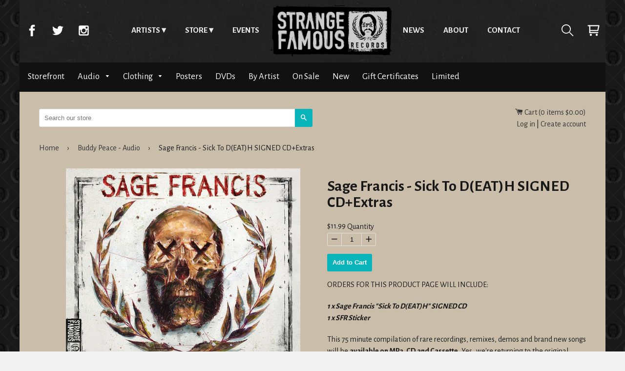

--- FILE ---
content_type: text/html; charset=utf-8
request_url: https://store.strangefamousrecords.com/collections/buddy-peace-audio/products/sage-francis-sick-to-d-eat-h-signed-cd-extras-pre-order
body_size: 21792
content:
<!doctype html>
<html class="no-js">
    <head>
      <meta charset="utf-8">
      <meta http-equiv="x-ua-compatible" content="ie=edge,chrome=1">
      <meta name="viewport" content="width=device-width,initial-scale=1,shrink-to-fit=no">
      <!-- Title and description ================================================== -->
      <title>
      Sage Francis - Sick To D(EAT)H SIGNED CD+Extras &ndash; Strange Famous Records
      </title>
      
      <meta name="description" content="ORDERS FOR THIS PRODUCT PAGE WILL INCLUDE: 1 x Sage Francis &quot;Sick To D(EAT)H&quot; SIGNED CD1 x SFR Sticker This 75 minute compilation of rare recordings, remixes, demos and brand new songs will be available on MP3, CD and Cassette. Yes…we&#39;re returning to the original analog format which kicked off this mixtape series back ">
      
      <!-- Helpers ================================================== -->
      <!-- /snippets/social-meta-tags.liquid -->


  <meta property="og:type" content="product">
  <meta property="og:title" content="Sage Francis - Sick To D(EAT)H SIGNED CD+Extras">
  
    <meta property="og:image" content="http://store.strangefamousrecords.com/cdn/shop/products/SICKTOD_EAT_H_CD_a89722a6-7553-4d45-ae01-c3b99fc9f9d4_grande.jpg?v=1384639426">
    <meta property="og:image:secure_url" content="https://store.strangefamousrecords.com/cdn/shop/products/SICKTOD_EAT_H_CD_a89722a6-7553-4d45-ae01-c3b99fc9f9d4_grande.jpg?v=1384639426">
  
    <meta property="og:image" content="http://store.strangefamousrecords.com/cdn/shop/products/SICKTOD_EAT_H_CD_Back_Cover_f958a6c5-eb2a-4ef7-baec-971dac96a4d1_grande.jpg?v=1384639424">
    <meta property="og:image:secure_url" content="https://store.strangefamousrecords.com/cdn/shop/products/SICKTOD_EAT_H_CD_Back_Cover_f958a6c5-eb2a-4ef7-baec-971dac96a4d1_grande.jpg?v=1384639424">
  
    <meta property="og:image" content="http://store.strangefamousrecords.com/cdn/shop/products/SICKTOD_EAT_H_CD_Front_Cover_1eaf0e06-4ac3-40d0-beb9-c60fb3fb0b72_grande.jpg?v=1384639426">
    <meta property="og:image:secure_url" content="https://store.strangefamousrecords.com/cdn/shop/products/SICKTOD_EAT_H_CD_Front_Cover_1eaf0e06-4ac3-40d0-beb9-c60fb3fb0b72_grande.jpg?v=1384639426">
  
  <meta property="og:description" content="ORDERS FOR THIS PRODUCT PAGE WILL INCLUDE:

1 x Sage Francis &quot;Sick To D(EAT)H&quot; SIGNED CD1 x SFR Sticker
This 75 minute compilation of rare recordings, remixes, demos and brand new songs will be available on MP3, CD and Cassette. Yes…we&#39;re returning to the original analog format which kicked off this mixtape series back in 1999. It includes a download code this time through. It features contributions by Atmosphere, B. Dolan, Buck 65, Buddy Peace, Cecil Otter, DJ EQ, Kurtis SP, Lord Grunge, No Bird Sing, Prolyphic, Reanimator, Scroobius Pip and many more. The full track list is below. A breakdown of each track is available here: Learn From The Mixtapes Of Others.
Check out the video for &quot;BLUE&quot;:




In other news, we&#39;re proud to announce that Sage Francis is currently recording his NEW ALBUM (title withheld for now) which drops in June of 2014, officially ending a 4 year hiatus. This will be followed by a world tour. More info on that soon.  For now, enjoy the free download of &quot;You Can&#39;t Win&quot; (EPIC BEARD MEN!)
 
SICK TO D(EAT)H - OFFICIAL TRACKLISTING
01 - STD INTRO - (2005, beat &amp;amp; cuts by DJ EQ)
02 - GIMME DAT - (2008, beat by Buck 65)
03 - ZERO Demo - (2009 &quot;I was Zero&quot; demo, beat by Buck 65)
04 - BLUE - (2013, beat by Reanimator, cuts by Buddy Peace)
 

05 - SLOW D(EAT)H Demo - (2009 &quot;Slow Man&quot; demo, beat by Buck 65)
06 - THINGS TO DO IN DENVER WHEN YOU&#39;RE DEAD TO ME - (2013, beat by Prolyphic)
07 - VIVA LA VINYL - (2013, beat by Reanimator, violin by Jolie Holland, cuts by Buddy Peace)
08 - YOU CAN&#39;T WIN - (2013, feat. B. Dolan, beat by Buddy Peace. EPIC BEARD MEN!)
09 - BREAKING 2BAD - (2013, feat. B. Dolan, beat by Buddy Peace. EPIC BEARD MEN!)
10 - LET EM COME REDUX - (2012, Scroobius Pip, Metermaids, Cecil Otter. Beat by Cecil Otter)
11 - DARK ARTS ABRIDGED - (2011, &quot;Art of Darkness&quot; demo edit. Beat by MC Lars.)
12 - REHAB Demo - (2006, beat by Paul Fava)
13 - HIGH STEP Demo - (2006, beat by Eaters)
14 - THE PASTOR SLEEPS FINE (interlude, music by Reanimator) 
15 - ORIGIN TO DESCENT - (2013, beat by Buddy Peace)
16 - TREE OF KNOWLEDGE (spoken word, 1999)
17 - THERE IS A BETTER WAY - (Lord Grunge on vocals &amp;amp; guitar)
18 - UBUNTU (WATER INTO WINE) - (2012, beat by Adam248 &amp;amp; Sage)
19 - DON&#39;T THINK Vs. REBEL YELLOW - (2013, No Bird Sing / Cecil Otter. Mash up by Bearpuncher Prime)
20 - BABY STAYS (LIVE ON BBC) - (2010, guitars by Worgie and Yila)
21 - I DON&#39;T KNOW (feat. Atmosphere, 2003 demo)
22 - KID PROFIT FREESTYLE OUTTAKES (1994 bedroom cypher)
23 - LIFE IS AN STD - (1996 demo)
24 - YEARS Demo - (2009, &quot;16 Years&quot; demo, beat by Kurtis SP)
ARTWORK AND LAYOUT BY PAT JENSEN.----------------------------------------------------------------Due to the timing of the release date and the heavier-than-usual volume of holiday season mail deliveries, we CANNOT GUARANTEE delivery of pre-orders before the Christmas holiday. We will do everything in our power to ship orders as early as possible. 
">
  <meta property="og:price:amount" content="11.99">
  <meta property="og:price:currency" content="USD">

<meta property="og:url" content="https://store.strangefamousrecords.com/products/sage-francis-sick-to-d-eat-h-signed-cd-extras-pre-order">
<meta property="og:site_name" content="Strange Famous Records">



  <meta name="twitter:site" content="@SFRupdates">


  <meta name="twitter:card" content="summary">


  <meta name="twitter:title" content="Sage Francis - Sick To D(EAT)H SIGNED CD+Extras">
  <meta name="twitter:description" content="ORDERS FOR THIS PRODUCT PAGE WILL INCLUDE:

1 x Sage Francis &quot;Sick To D(EAT)H&quot; SIGNED CD1 x SFR Sticker
This 75 minute compilation of rare recordings, remixes, demos and brand new songs will be availa">
  <meta name="twitter:image" content="https://store.strangefamousrecords.com/cdn/shop/products/SICKTOD_EAT_H_CD_Front_Cover_1eaf0e06-4ac3-40d0-beb9-c60fb3fb0b72_grande.jpg?v=1384639426">
  <meta name="twitter:image:width" content="600">
  <meta name="twitter:image:height" content="600">


      <meta name="theme-color" content="#333">
      <link rel="canonical" href="https://store.strangefamousrecords.com/products/sage-francis-sick-to-d-eat-h-signed-cd-extras-pre-order">
      <!-- Google fonts ================================================== -->
      <link href='https://fonts.googleapis.com/css?family=Alegreya+Sans:400,700' rel='stylesheet' type='text/css'>
      <!-- Critical CSS ================================================== -->
      <!-- none -->
      
      <!-- CSS ================================================== -->
      <link href="//store.strangefamousrecords.com/cdn/shop/t/7/assets/timber.scss.css?v=89090542116558150811668392905" rel="stylesheet" type="text/css" media="all" />
      <link rel="stylesheet" href="//store.strangefamousrecords.com/cdn/shop/t/7/assets/main.css?v=110957674578979240381465479101" media="all">

      <!-- Header hook for plugins ================================================== -->
      <script>window.performance && window.performance.mark && window.performance.mark('shopify.content_for_header.start');</script><meta name="google-site-verification" content="CSbvl03c6wfLzjI-BNIoRw8ZydShXe_G2opW81b8xNQ">
<meta id="shopify-digital-wallet" name="shopify-digital-wallet" content="/1338422/digital_wallets/dialog">
<meta name="shopify-checkout-api-token" content="76ed0d7a503451fbd9a17983ce701f14">
<meta id="in-context-paypal-metadata" data-shop-id="1338422" data-venmo-supported="false" data-environment="production" data-locale="en_US" data-paypal-v4="true" data-currency="USD">
<link rel="alternate" type="application/json+oembed" href="https://store.strangefamousrecords.com/products/sage-francis-sick-to-d-eat-h-signed-cd-extras-pre-order.oembed">
<script async="async" src="/checkouts/internal/preloads.js?locale=en-US"></script>
<link rel="preconnect" href="https://shop.app" crossorigin="anonymous">
<script async="async" src="https://shop.app/checkouts/internal/preloads.js?locale=en-US&shop_id=1338422" crossorigin="anonymous"></script>
<script id="shopify-features" type="application/json">{"accessToken":"76ed0d7a503451fbd9a17983ce701f14","betas":["rich-media-storefront-analytics"],"domain":"store.strangefamousrecords.com","predictiveSearch":true,"shopId":1338422,"locale":"en"}</script>
<script>var Shopify = Shopify || {};
Shopify.shop = "sfrstore.myshopify.com";
Shopify.locale = "en";
Shopify.currency = {"active":"USD","rate":"1.0"};
Shopify.country = "US";
Shopify.theme = {"name":"timber-2-2-0","id":65140997,"schema_name":null,"schema_version":null,"theme_store_id":null,"role":"main"};
Shopify.theme.handle = "null";
Shopify.theme.style = {"id":null,"handle":null};
Shopify.cdnHost = "store.strangefamousrecords.com/cdn";
Shopify.routes = Shopify.routes || {};
Shopify.routes.root = "/";</script>
<script type="module">!function(o){(o.Shopify=o.Shopify||{}).modules=!0}(window);</script>
<script>!function(o){function n(){var o=[];function n(){o.push(Array.prototype.slice.apply(arguments))}return n.q=o,n}var t=o.Shopify=o.Shopify||{};t.loadFeatures=n(),t.autoloadFeatures=n()}(window);</script>
<script>
  window.ShopifyPay = window.ShopifyPay || {};
  window.ShopifyPay.apiHost = "shop.app\/pay";
  window.ShopifyPay.redirectState = null;
</script>
<script id="shop-js-analytics" type="application/json">{"pageType":"product"}</script>
<script defer="defer" async type="module" src="//store.strangefamousrecords.com/cdn/shopifycloud/shop-js/modules/v2/client.init-shop-cart-sync_BdyHc3Nr.en.esm.js"></script>
<script defer="defer" async type="module" src="//store.strangefamousrecords.com/cdn/shopifycloud/shop-js/modules/v2/chunk.common_Daul8nwZ.esm.js"></script>
<script type="module">
  await import("//store.strangefamousrecords.com/cdn/shopifycloud/shop-js/modules/v2/client.init-shop-cart-sync_BdyHc3Nr.en.esm.js");
await import("//store.strangefamousrecords.com/cdn/shopifycloud/shop-js/modules/v2/chunk.common_Daul8nwZ.esm.js");

  window.Shopify.SignInWithShop?.initShopCartSync?.({"fedCMEnabled":true,"windoidEnabled":true});

</script>
<script>
  window.Shopify = window.Shopify || {};
  if (!window.Shopify.featureAssets) window.Shopify.featureAssets = {};
  window.Shopify.featureAssets['shop-js'] = {"shop-cart-sync":["modules/v2/client.shop-cart-sync_QYOiDySF.en.esm.js","modules/v2/chunk.common_Daul8nwZ.esm.js"],"init-fed-cm":["modules/v2/client.init-fed-cm_DchLp9rc.en.esm.js","modules/v2/chunk.common_Daul8nwZ.esm.js"],"shop-button":["modules/v2/client.shop-button_OV7bAJc5.en.esm.js","modules/v2/chunk.common_Daul8nwZ.esm.js"],"init-windoid":["modules/v2/client.init-windoid_DwxFKQ8e.en.esm.js","modules/v2/chunk.common_Daul8nwZ.esm.js"],"shop-cash-offers":["modules/v2/client.shop-cash-offers_DWtL6Bq3.en.esm.js","modules/v2/chunk.common_Daul8nwZ.esm.js","modules/v2/chunk.modal_CQq8HTM6.esm.js"],"shop-toast-manager":["modules/v2/client.shop-toast-manager_CX9r1SjA.en.esm.js","modules/v2/chunk.common_Daul8nwZ.esm.js"],"init-shop-email-lookup-coordinator":["modules/v2/client.init-shop-email-lookup-coordinator_UhKnw74l.en.esm.js","modules/v2/chunk.common_Daul8nwZ.esm.js"],"pay-button":["modules/v2/client.pay-button_DzxNnLDY.en.esm.js","modules/v2/chunk.common_Daul8nwZ.esm.js"],"avatar":["modules/v2/client.avatar_BTnouDA3.en.esm.js"],"init-shop-cart-sync":["modules/v2/client.init-shop-cart-sync_BdyHc3Nr.en.esm.js","modules/v2/chunk.common_Daul8nwZ.esm.js"],"shop-login-button":["modules/v2/client.shop-login-button_D8B466_1.en.esm.js","modules/v2/chunk.common_Daul8nwZ.esm.js","modules/v2/chunk.modal_CQq8HTM6.esm.js"],"init-customer-accounts-sign-up":["modules/v2/client.init-customer-accounts-sign-up_C8fpPm4i.en.esm.js","modules/v2/client.shop-login-button_D8B466_1.en.esm.js","modules/v2/chunk.common_Daul8nwZ.esm.js","modules/v2/chunk.modal_CQq8HTM6.esm.js"],"init-shop-for-new-customer-accounts":["modules/v2/client.init-shop-for-new-customer-accounts_CVTO0Ztu.en.esm.js","modules/v2/client.shop-login-button_D8B466_1.en.esm.js","modules/v2/chunk.common_Daul8nwZ.esm.js","modules/v2/chunk.modal_CQq8HTM6.esm.js"],"init-customer-accounts":["modules/v2/client.init-customer-accounts_dRgKMfrE.en.esm.js","modules/v2/client.shop-login-button_D8B466_1.en.esm.js","modules/v2/chunk.common_Daul8nwZ.esm.js","modules/v2/chunk.modal_CQq8HTM6.esm.js"],"shop-follow-button":["modules/v2/client.shop-follow-button_CkZpjEct.en.esm.js","modules/v2/chunk.common_Daul8nwZ.esm.js","modules/v2/chunk.modal_CQq8HTM6.esm.js"],"lead-capture":["modules/v2/client.lead-capture_BntHBhfp.en.esm.js","modules/v2/chunk.common_Daul8nwZ.esm.js","modules/v2/chunk.modal_CQq8HTM6.esm.js"],"checkout-modal":["modules/v2/client.checkout-modal_CfxcYbTm.en.esm.js","modules/v2/chunk.common_Daul8nwZ.esm.js","modules/v2/chunk.modal_CQq8HTM6.esm.js"],"shop-login":["modules/v2/client.shop-login_Da4GZ2H6.en.esm.js","modules/v2/chunk.common_Daul8nwZ.esm.js","modules/v2/chunk.modal_CQq8HTM6.esm.js"],"payment-terms":["modules/v2/client.payment-terms_MV4M3zvL.en.esm.js","modules/v2/chunk.common_Daul8nwZ.esm.js","modules/v2/chunk.modal_CQq8HTM6.esm.js"]};
</script>
<script id="__st">var __st={"a":1338422,"offset":-18000,"reqid":"b0c6ac7f-3337-45f9-8aa7-2bc9187fcdd8-1769021708","pageurl":"store.strangefamousrecords.com\/collections\/buddy-peace-audio\/products\/sage-francis-sick-to-d-eat-h-signed-cd-extras-pre-order","u":"e7738cd560b8","p":"product","rtyp":"product","rid":177486933};</script>
<script>window.ShopifyPaypalV4VisibilityTracking = true;</script>
<script id="captcha-bootstrap">!function(){'use strict';const t='contact',e='account',n='new_comment',o=[[t,t],['blogs',n],['comments',n],[t,'customer']],c=[[e,'customer_login'],[e,'guest_login'],[e,'recover_customer_password'],[e,'create_customer']],r=t=>t.map((([t,e])=>`form[action*='/${t}']:not([data-nocaptcha='true']) input[name='form_type'][value='${e}']`)).join(','),a=t=>()=>t?[...document.querySelectorAll(t)].map((t=>t.form)):[];function s(){const t=[...o],e=r(t);return a(e)}const i='password',u='form_key',d=['recaptcha-v3-token','g-recaptcha-response','h-captcha-response',i],f=()=>{try{return window.sessionStorage}catch{return}},m='__shopify_v',_=t=>t.elements[u];function p(t,e,n=!1){try{const o=window.sessionStorage,c=JSON.parse(o.getItem(e)),{data:r}=function(t){const{data:e,action:n}=t;return t[m]||n?{data:e,action:n}:{data:t,action:n}}(c);for(const[e,n]of Object.entries(r))t.elements[e]&&(t.elements[e].value=n);n&&o.removeItem(e)}catch(o){console.error('form repopulation failed',{error:o})}}const l='form_type',E='cptcha';function T(t){t.dataset[E]=!0}const w=window,h=w.document,L='Shopify',v='ce_forms',y='captcha';let A=!1;((t,e)=>{const n=(g='f06e6c50-85a8-45c8-87d0-21a2b65856fe',I='https://cdn.shopify.com/shopifycloud/storefront-forms-hcaptcha/ce_storefront_forms_captcha_hcaptcha.v1.5.2.iife.js',D={infoText:'Protected by hCaptcha',privacyText:'Privacy',termsText:'Terms'},(t,e,n)=>{const o=w[L][v],c=o.bindForm;if(c)return c(t,g,e,D).then(n);var r;o.q.push([[t,g,e,D],n]),r=I,A||(h.body.append(Object.assign(h.createElement('script'),{id:'captcha-provider',async:!0,src:r})),A=!0)});var g,I,D;w[L]=w[L]||{},w[L][v]=w[L][v]||{},w[L][v].q=[],w[L][y]=w[L][y]||{},w[L][y].protect=function(t,e){n(t,void 0,e),T(t)},Object.freeze(w[L][y]),function(t,e,n,w,h,L){const[v,y,A,g]=function(t,e,n){const i=e?o:[],u=t?c:[],d=[...i,...u],f=r(d),m=r(i),_=r(d.filter((([t,e])=>n.includes(e))));return[a(f),a(m),a(_),s()]}(w,h,L),I=t=>{const e=t.target;return e instanceof HTMLFormElement?e:e&&e.form},D=t=>v().includes(t);t.addEventListener('submit',(t=>{const e=I(t);if(!e)return;const n=D(e)&&!e.dataset.hcaptchaBound&&!e.dataset.recaptchaBound,o=_(e),c=g().includes(e)&&(!o||!o.value);(n||c)&&t.preventDefault(),c&&!n&&(function(t){try{if(!f())return;!function(t){const e=f();if(!e)return;const n=_(t);if(!n)return;const o=n.value;o&&e.removeItem(o)}(t);const e=Array.from(Array(32),(()=>Math.random().toString(36)[2])).join('');!function(t,e){_(t)||t.append(Object.assign(document.createElement('input'),{type:'hidden',name:u})),t.elements[u].value=e}(t,e),function(t,e){const n=f();if(!n)return;const o=[...t.querySelectorAll(`input[type='${i}']`)].map((({name:t})=>t)),c=[...d,...o],r={};for(const[a,s]of new FormData(t).entries())c.includes(a)||(r[a]=s);n.setItem(e,JSON.stringify({[m]:1,action:t.action,data:r}))}(t,e)}catch(e){console.error('failed to persist form',e)}}(e),e.submit())}));const S=(t,e)=>{t&&!t.dataset[E]&&(n(t,e.some((e=>e===t))),T(t))};for(const o of['focusin','change'])t.addEventListener(o,(t=>{const e=I(t);D(e)&&S(e,y())}));const B=e.get('form_key'),M=e.get(l),P=B&&M;t.addEventListener('DOMContentLoaded',(()=>{const t=y();if(P)for(const e of t)e.elements[l].value===M&&p(e,B);[...new Set([...A(),...v().filter((t=>'true'===t.dataset.shopifyCaptcha))])].forEach((e=>S(e,t)))}))}(h,new URLSearchParams(w.location.search),n,t,e,['guest_login'])})(!0,!0)}();</script>
<script integrity="sha256-4kQ18oKyAcykRKYeNunJcIwy7WH5gtpwJnB7kiuLZ1E=" data-source-attribution="shopify.loadfeatures" defer="defer" src="//store.strangefamousrecords.com/cdn/shopifycloud/storefront/assets/storefront/load_feature-a0a9edcb.js" crossorigin="anonymous"></script>
<script crossorigin="anonymous" defer="defer" src="//store.strangefamousrecords.com/cdn/shopifycloud/storefront/assets/shopify_pay/storefront-65b4c6d7.js?v=20250812"></script>
<script data-source-attribution="shopify.dynamic_checkout.dynamic.init">var Shopify=Shopify||{};Shopify.PaymentButton=Shopify.PaymentButton||{isStorefrontPortableWallets:!0,init:function(){window.Shopify.PaymentButton.init=function(){};var t=document.createElement("script");t.src="https://store.strangefamousrecords.com/cdn/shopifycloud/portable-wallets/latest/portable-wallets.en.js",t.type="module",document.head.appendChild(t)}};
</script>
<script data-source-attribution="shopify.dynamic_checkout.buyer_consent">
  function portableWalletsHideBuyerConsent(e){var t=document.getElementById("shopify-buyer-consent"),n=document.getElementById("shopify-subscription-policy-button");t&&n&&(t.classList.add("hidden"),t.setAttribute("aria-hidden","true"),n.removeEventListener("click",e))}function portableWalletsShowBuyerConsent(e){var t=document.getElementById("shopify-buyer-consent"),n=document.getElementById("shopify-subscription-policy-button");t&&n&&(t.classList.remove("hidden"),t.removeAttribute("aria-hidden"),n.addEventListener("click",e))}window.Shopify?.PaymentButton&&(window.Shopify.PaymentButton.hideBuyerConsent=portableWalletsHideBuyerConsent,window.Shopify.PaymentButton.showBuyerConsent=portableWalletsShowBuyerConsent);
</script>
<script data-source-attribution="shopify.dynamic_checkout.cart.bootstrap">document.addEventListener("DOMContentLoaded",(function(){function t(){return document.querySelector("shopify-accelerated-checkout-cart, shopify-accelerated-checkout")}if(t())Shopify.PaymentButton.init();else{new MutationObserver((function(e,n){t()&&(Shopify.PaymentButton.init(),n.disconnect())})).observe(document.body,{childList:!0,subtree:!0})}}));
</script>
<link id="shopify-accelerated-checkout-styles" rel="stylesheet" media="screen" href="https://store.strangefamousrecords.com/cdn/shopifycloud/portable-wallets/latest/accelerated-checkout-backwards-compat.css" crossorigin="anonymous">
<style id="shopify-accelerated-checkout-cart">
        #shopify-buyer-consent {
  margin-top: 1em;
  display: inline-block;
  width: 100%;
}

#shopify-buyer-consent.hidden {
  display: none;
}

#shopify-subscription-policy-button {
  background: none;
  border: none;
  padding: 0;
  text-decoration: underline;
  font-size: inherit;
  cursor: pointer;
}

#shopify-subscription-policy-button::before {
  box-shadow: none;
}

      </style>

<script>window.performance && window.performance.mark && window.performance.mark('shopify.content_for_header.end');</script>
      <!-- /snippets/oldIE-js.liquid -->


<!--[if lt IE 9]>
<script src="//cdnjs.cloudflare.com/ajax/libs/html5shiv/3.7.2/html5shiv.min.js" type="text/javascript"></script>
<script src="//store.strangefamousrecords.com/cdn/shop/t/7/assets/respond.min.js?v=52248677837542619231464921521" type="text/javascript"></script>
<link href="//store.strangefamousrecords.com/cdn/shop/t/7/assets/respond-proxy.html" id="respond-proxy" rel="respond-proxy" />
<link href="//store.strangefamousrecords.com/search?q=92b25e2ebf0a77d1d90ed09569f66ff6" id="respond-redirect" rel="respond-redirect" />
<script src="//store.strangefamousrecords.com/search?q=92b25e2ebf0a77d1d90ed09569f66ff6" type="text/javascript"></script>
<![endif]-->



      <script src="//ajax.googleapis.com/ajax/libs/jquery/1.11.0/jquery.min.js" type="text/javascript"></script>
      <script src="//store.strangefamousrecords.com/cdn/shop/t/7/assets/modernizr.min.js?v=137617515274177302221464921521" type="text/javascript"></script>

      
      
      <script>
  (function(i,s,o,g,r,a,m){i['GoogleAnalyticsObject']=r;i[r]=i[r]||function(){
  (i[r].q=i[r].q||[]).push(arguments)},i[r].l=1*new Date();a=s.createElement(o),
  m=s.getElementsByTagName(o)[0];a.async=1;a.src=g;m.parentNode.insertBefore(a,m)
  })(window,document,'script','https://www.google-analytics.com/analytics.js','ga');

  ga('create', 'UA-2937347-3', 'auto');
  ga('send', 'pageview');
        
</script>

<!-- Global site tag (gtag.js) - Google Analytics -->
<script async src="https://www.googletagmanager.com/gtag/js?id=UA-149973302-25"></script>
<script>
  window.dataLayer = window.dataLayer || [];
  function gtag(){dataLayer.push(arguments);}
  gtag('js', new Date());

  gtag('config', 'UA-149973302-25');
</script>
      
      <!-- Facebook Pixel Code -->
<script>
  !function(f,b,e,v,n,t,s)
  {if(f.fbq)return;n=f.fbq=function(){n.callMethod?
  n.callMethod.apply(n,arguments):n.queue.push(arguments)};
  if(!f._fbq)f._fbq=n;n.push=n;n.loaded=!0;n.version='2.0';
  n.queue=[];t=b.createElement(e);t.async=!0;
  t.src=v;s=b.getElementsByTagName(e)[0];
  s.parentNode.insertBefore(t,s)}(window, document,'script',
  'https://connect.facebook.net/en_US/fbevents.js');
  fbq('init', '1658007914347900');
  fbq('track', 'PageView');
</script>
<noscript><img height="1" width="1" style="display:none"
  src="https://www.facebook.com/tr?id=1658007914347900&ev=PageView&noscript=1"
/></noscript>
<!-- End Facebook Pixel Code -->



<link href="https://monorail-edge.shopifysvc.com" rel="dns-prefetch">
<script>(function(){if ("sendBeacon" in navigator && "performance" in window) {try {var session_token_from_headers = performance.getEntriesByType('navigation')[0].serverTiming.find(x => x.name == '_s').description;} catch {var session_token_from_headers = undefined;}var session_cookie_matches = document.cookie.match(/_shopify_s=([^;]*)/);var session_token_from_cookie = session_cookie_matches && session_cookie_matches.length === 2 ? session_cookie_matches[1] : "";var session_token = session_token_from_headers || session_token_from_cookie || "";function handle_abandonment_event(e) {var entries = performance.getEntries().filter(function(entry) {return /monorail-edge.shopifysvc.com/.test(entry.name);});if (!window.abandonment_tracked && entries.length === 0) {window.abandonment_tracked = true;var currentMs = Date.now();var navigation_start = performance.timing.navigationStart;var payload = {shop_id: 1338422,url: window.location.href,navigation_start,duration: currentMs - navigation_start,session_token,page_type: "product"};window.navigator.sendBeacon("https://monorail-edge.shopifysvc.com/v1/produce", JSON.stringify({schema_id: "online_store_buyer_site_abandonment/1.1",payload: payload,metadata: {event_created_at_ms: currentMs,event_sent_at_ms: currentMs}}));}}window.addEventListener('pagehide', handle_abandonment_event);}}());</script>
<script id="web-pixels-manager-setup">(function e(e,d,r,n,o){if(void 0===o&&(o={}),!Boolean(null===(a=null===(i=window.Shopify)||void 0===i?void 0:i.analytics)||void 0===a?void 0:a.replayQueue)){var i,a;window.Shopify=window.Shopify||{};var t=window.Shopify;t.analytics=t.analytics||{};var s=t.analytics;s.replayQueue=[],s.publish=function(e,d,r){return s.replayQueue.push([e,d,r]),!0};try{self.performance.mark("wpm:start")}catch(e){}var l=function(){var e={modern:/Edge?\/(1{2}[4-9]|1[2-9]\d|[2-9]\d{2}|\d{4,})\.\d+(\.\d+|)|Firefox\/(1{2}[4-9]|1[2-9]\d|[2-9]\d{2}|\d{4,})\.\d+(\.\d+|)|Chrom(ium|e)\/(9{2}|\d{3,})\.\d+(\.\d+|)|(Maci|X1{2}).+ Version\/(15\.\d+|(1[6-9]|[2-9]\d|\d{3,})\.\d+)([,.]\d+|)( \(\w+\)|)( Mobile\/\w+|) Safari\/|Chrome.+OPR\/(9{2}|\d{3,})\.\d+\.\d+|(CPU[ +]OS|iPhone[ +]OS|CPU[ +]iPhone|CPU IPhone OS|CPU iPad OS)[ +]+(15[._]\d+|(1[6-9]|[2-9]\d|\d{3,})[._]\d+)([._]\d+|)|Android:?[ /-](13[3-9]|1[4-9]\d|[2-9]\d{2}|\d{4,})(\.\d+|)(\.\d+|)|Android.+Firefox\/(13[5-9]|1[4-9]\d|[2-9]\d{2}|\d{4,})\.\d+(\.\d+|)|Android.+Chrom(ium|e)\/(13[3-9]|1[4-9]\d|[2-9]\d{2}|\d{4,})\.\d+(\.\d+|)|SamsungBrowser\/([2-9]\d|\d{3,})\.\d+/,legacy:/Edge?\/(1[6-9]|[2-9]\d|\d{3,})\.\d+(\.\d+|)|Firefox\/(5[4-9]|[6-9]\d|\d{3,})\.\d+(\.\d+|)|Chrom(ium|e)\/(5[1-9]|[6-9]\d|\d{3,})\.\d+(\.\d+|)([\d.]+$|.*Safari\/(?![\d.]+ Edge\/[\d.]+$))|(Maci|X1{2}).+ Version\/(10\.\d+|(1[1-9]|[2-9]\d|\d{3,})\.\d+)([,.]\d+|)( \(\w+\)|)( Mobile\/\w+|) Safari\/|Chrome.+OPR\/(3[89]|[4-9]\d|\d{3,})\.\d+\.\d+|(CPU[ +]OS|iPhone[ +]OS|CPU[ +]iPhone|CPU IPhone OS|CPU iPad OS)[ +]+(10[._]\d+|(1[1-9]|[2-9]\d|\d{3,})[._]\d+)([._]\d+|)|Android:?[ /-](13[3-9]|1[4-9]\d|[2-9]\d{2}|\d{4,})(\.\d+|)(\.\d+|)|Mobile Safari.+OPR\/([89]\d|\d{3,})\.\d+\.\d+|Android.+Firefox\/(13[5-9]|1[4-9]\d|[2-9]\d{2}|\d{4,})\.\d+(\.\d+|)|Android.+Chrom(ium|e)\/(13[3-9]|1[4-9]\d|[2-9]\d{2}|\d{4,})\.\d+(\.\d+|)|Android.+(UC? ?Browser|UCWEB|U3)[ /]?(15\.([5-9]|\d{2,})|(1[6-9]|[2-9]\d|\d{3,})\.\d+)\.\d+|SamsungBrowser\/(5\.\d+|([6-9]|\d{2,})\.\d+)|Android.+MQ{2}Browser\/(14(\.(9|\d{2,})|)|(1[5-9]|[2-9]\d|\d{3,})(\.\d+|))(\.\d+|)|K[Aa][Ii]OS\/(3\.\d+|([4-9]|\d{2,})\.\d+)(\.\d+|)/},d=e.modern,r=e.legacy,n=navigator.userAgent;return n.match(d)?"modern":n.match(r)?"legacy":"unknown"}(),u="modern"===l?"modern":"legacy",c=(null!=n?n:{modern:"",legacy:""})[u],f=function(e){return[e.baseUrl,"/wpm","/b",e.hashVersion,"modern"===e.buildTarget?"m":"l",".js"].join("")}({baseUrl:d,hashVersion:r,buildTarget:u}),m=function(e){var d=e.version,r=e.bundleTarget,n=e.surface,o=e.pageUrl,i=e.monorailEndpoint;return{emit:function(e){var a=e.status,t=e.errorMsg,s=(new Date).getTime(),l=JSON.stringify({metadata:{event_sent_at_ms:s},events:[{schema_id:"web_pixels_manager_load/3.1",payload:{version:d,bundle_target:r,page_url:o,status:a,surface:n,error_msg:t},metadata:{event_created_at_ms:s}}]});if(!i)return console&&console.warn&&console.warn("[Web Pixels Manager] No Monorail endpoint provided, skipping logging."),!1;try{return self.navigator.sendBeacon.bind(self.navigator)(i,l)}catch(e){}var u=new XMLHttpRequest;try{return u.open("POST",i,!0),u.setRequestHeader("Content-Type","text/plain"),u.send(l),!0}catch(e){return console&&console.warn&&console.warn("[Web Pixels Manager] Got an unhandled error while logging to Monorail."),!1}}}}({version:r,bundleTarget:l,surface:e.surface,pageUrl:self.location.href,monorailEndpoint:e.monorailEndpoint});try{o.browserTarget=l,function(e){var d=e.src,r=e.async,n=void 0===r||r,o=e.onload,i=e.onerror,a=e.sri,t=e.scriptDataAttributes,s=void 0===t?{}:t,l=document.createElement("script"),u=document.querySelector("head"),c=document.querySelector("body");if(l.async=n,l.src=d,a&&(l.integrity=a,l.crossOrigin="anonymous"),s)for(var f in s)if(Object.prototype.hasOwnProperty.call(s,f))try{l.dataset[f]=s[f]}catch(e){}if(o&&l.addEventListener("load",o),i&&l.addEventListener("error",i),u)u.appendChild(l);else{if(!c)throw new Error("Did not find a head or body element to append the script");c.appendChild(l)}}({src:f,async:!0,onload:function(){if(!function(){var e,d;return Boolean(null===(d=null===(e=window.Shopify)||void 0===e?void 0:e.analytics)||void 0===d?void 0:d.initialized)}()){var d=window.webPixelsManager.init(e)||void 0;if(d){var r=window.Shopify.analytics;r.replayQueue.forEach((function(e){var r=e[0],n=e[1],o=e[2];d.publishCustomEvent(r,n,o)})),r.replayQueue=[],r.publish=d.publishCustomEvent,r.visitor=d.visitor,r.initialized=!0}}},onerror:function(){return m.emit({status:"failed",errorMsg:"".concat(f," has failed to load")})},sri:function(e){var d=/^sha384-[A-Za-z0-9+/=]+$/;return"string"==typeof e&&d.test(e)}(c)?c:"",scriptDataAttributes:o}),m.emit({status:"loading"})}catch(e){m.emit({status:"failed",errorMsg:(null==e?void 0:e.message)||"Unknown error"})}}})({shopId: 1338422,storefrontBaseUrl: "https://store.strangefamousrecords.com",extensionsBaseUrl: "https://extensions.shopifycdn.com/cdn/shopifycloud/web-pixels-manager",monorailEndpoint: "https://monorail-edge.shopifysvc.com/unstable/produce_batch",surface: "storefront-renderer",enabledBetaFlags: ["2dca8a86"],webPixelsConfigList: [{"id":"1124237401","configuration":"{\"config\":\"{\\\"google_tag_ids\\\":[\\\"AW-1065361066\\\",\\\"GT-TX9CDLB7\\\"],\\\"target_country\\\":\\\"ZZ\\\",\\\"gtag_events\\\":[{\\\"type\\\":\\\"begin_checkout\\\",\\\"action_label\\\":\\\"AW-1065361066\\\/uVxdCP_X-YUbEKq9gPwD\\\"},{\\\"type\\\":\\\"search\\\",\\\"action_label\\\":\\\"AW-1065361066\\\/0HdHCIvY-YUbEKq9gPwD\\\"},{\\\"type\\\":\\\"view_item\\\",\\\"action_label\\\":[\\\"AW-1065361066\\\/3nAyCIjY-YUbEKq9gPwD\\\",\\\"MC-XRRFPF8465\\\"]},{\\\"type\\\":\\\"purchase\\\",\\\"action_label\\\":[\\\"AW-1065361066\\\/YeeBCMi06oUbEKq9gPwD\\\",\\\"MC-XRRFPF8465\\\"]},{\\\"type\\\":\\\"page_view\\\",\\\"action_label\\\":[\\\"AW-1065361066\\\/4WPfCIXY-YUbEKq9gPwD\\\",\\\"MC-XRRFPF8465\\\"]},{\\\"type\\\":\\\"add_payment_info\\\",\\\"action_label\\\":\\\"AW-1065361066\\\/DMBiCI7Y-YUbEKq9gPwD\\\"},{\\\"type\\\":\\\"add_to_cart\\\",\\\"action_label\\\":\\\"AW-1065361066\\\/zeyGCILY-YUbEKq9gPwD\\\"}],\\\"enable_monitoring_mode\\\":false}\"}","eventPayloadVersion":"v1","runtimeContext":"OPEN","scriptVersion":"b2a88bafab3e21179ed38636efcd8a93","type":"APP","apiClientId":1780363,"privacyPurposes":[],"dataSharingAdjustments":{"protectedCustomerApprovalScopes":["read_customer_address","read_customer_email","read_customer_name","read_customer_personal_data","read_customer_phone"]}},{"id":"71467097","eventPayloadVersion":"v1","runtimeContext":"LAX","scriptVersion":"1","type":"CUSTOM","privacyPurposes":["MARKETING"],"name":"Meta pixel (migrated)"},{"id":"shopify-app-pixel","configuration":"{}","eventPayloadVersion":"v1","runtimeContext":"STRICT","scriptVersion":"0450","apiClientId":"shopify-pixel","type":"APP","privacyPurposes":["ANALYTICS","MARKETING"]},{"id":"shopify-custom-pixel","eventPayloadVersion":"v1","runtimeContext":"LAX","scriptVersion":"0450","apiClientId":"shopify-pixel","type":"CUSTOM","privacyPurposes":["ANALYTICS","MARKETING"]}],isMerchantRequest: false,initData: {"shop":{"name":"Strange Famous Records","paymentSettings":{"currencyCode":"USD"},"myshopifyDomain":"sfrstore.myshopify.com","countryCode":"US","storefrontUrl":"https:\/\/store.strangefamousrecords.com"},"customer":null,"cart":null,"checkout":null,"productVariants":[{"price":{"amount":11.99,"currencyCode":"USD"},"product":{"title":"Sage Francis - Sick To D(EAT)H SIGNED CD+Extras","vendor":"SFR","id":"177486933","untranslatedTitle":"Sage Francis - Sick To D(EAT)H SIGNED CD+Extras","url":"\/products\/sage-francis-sick-to-d-eat-h-signed-cd-extras-pre-order","type":"CDs"},"id":"407044925","image":{"src":"\/\/store.strangefamousrecords.com\/cdn\/shop\/products\/SICKTOD_EAT_H_CD_Front_Cover_1eaf0e06-4ac3-40d0-beb9-c60fb3fb0b72.jpg?v=1384639426"},"sku":"","title":"Default Title","untranslatedTitle":"Default Title"}],"purchasingCompany":null},},"https://store.strangefamousrecords.com/cdn","fcfee988w5aeb613cpc8e4bc33m6693e112",{"modern":"","legacy":""},{"shopId":"1338422","storefrontBaseUrl":"https:\/\/store.strangefamousrecords.com","extensionBaseUrl":"https:\/\/extensions.shopifycdn.com\/cdn\/shopifycloud\/web-pixels-manager","surface":"storefront-renderer","enabledBetaFlags":"[\"2dca8a86\"]","isMerchantRequest":"false","hashVersion":"fcfee988w5aeb613cpc8e4bc33m6693e112","publish":"custom","events":"[[\"page_viewed\",{}],[\"product_viewed\",{\"productVariant\":{\"price\":{\"amount\":11.99,\"currencyCode\":\"USD\"},\"product\":{\"title\":\"Sage Francis - Sick To D(EAT)H SIGNED CD+Extras\",\"vendor\":\"SFR\",\"id\":\"177486933\",\"untranslatedTitle\":\"Sage Francis - Sick To D(EAT)H SIGNED CD+Extras\",\"url\":\"\/products\/sage-francis-sick-to-d-eat-h-signed-cd-extras-pre-order\",\"type\":\"CDs\"},\"id\":\"407044925\",\"image\":{\"src\":\"\/\/store.strangefamousrecords.com\/cdn\/shop\/products\/SICKTOD_EAT_H_CD_Front_Cover_1eaf0e06-4ac3-40d0-beb9-c60fb3fb0b72.jpg?v=1384639426\"},\"sku\":\"\",\"title\":\"Default Title\",\"untranslatedTitle\":\"Default Title\"}}]]"});</script><script>
  window.ShopifyAnalytics = window.ShopifyAnalytics || {};
  window.ShopifyAnalytics.meta = window.ShopifyAnalytics.meta || {};
  window.ShopifyAnalytics.meta.currency = 'USD';
  var meta = {"product":{"id":177486933,"gid":"gid:\/\/shopify\/Product\/177486933","vendor":"SFR","type":"CDs","handle":"sage-francis-sick-to-d-eat-h-signed-cd-extras-pre-order","variants":[{"id":407044925,"price":1199,"name":"Sage Francis - Sick To D(EAT)H SIGNED CD+Extras","public_title":null,"sku":""}],"remote":false},"page":{"pageType":"product","resourceType":"product","resourceId":177486933,"requestId":"b0c6ac7f-3337-45f9-8aa7-2bc9187fcdd8-1769021708"}};
  for (var attr in meta) {
    window.ShopifyAnalytics.meta[attr] = meta[attr];
  }
</script>
<script class="analytics">
  (function () {
    var customDocumentWrite = function(content) {
      var jquery = null;

      if (window.jQuery) {
        jquery = window.jQuery;
      } else if (window.Checkout && window.Checkout.$) {
        jquery = window.Checkout.$;
      }

      if (jquery) {
        jquery('body').append(content);
      }
    };

    var hasLoggedConversion = function(token) {
      if (token) {
        return document.cookie.indexOf('loggedConversion=' + token) !== -1;
      }
      return false;
    }

    var setCookieIfConversion = function(token) {
      if (token) {
        var twoMonthsFromNow = new Date(Date.now());
        twoMonthsFromNow.setMonth(twoMonthsFromNow.getMonth() + 2);

        document.cookie = 'loggedConversion=' + token + '; expires=' + twoMonthsFromNow;
      }
    }

    var trekkie = window.ShopifyAnalytics.lib = window.trekkie = window.trekkie || [];
    if (trekkie.integrations) {
      return;
    }
    trekkie.methods = [
      'identify',
      'page',
      'ready',
      'track',
      'trackForm',
      'trackLink'
    ];
    trekkie.factory = function(method) {
      return function() {
        var args = Array.prototype.slice.call(arguments);
        args.unshift(method);
        trekkie.push(args);
        return trekkie;
      };
    };
    for (var i = 0; i < trekkie.methods.length; i++) {
      var key = trekkie.methods[i];
      trekkie[key] = trekkie.factory(key);
    }
    trekkie.load = function(config) {
      trekkie.config = config || {};
      trekkie.config.initialDocumentCookie = document.cookie;
      var first = document.getElementsByTagName('script')[0];
      var script = document.createElement('script');
      script.type = 'text/javascript';
      script.onerror = function(e) {
        var scriptFallback = document.createElement('script');
        scriptFallback.type = 'text/javascript';
        scriptFallback.onerror = function(error) {
                var Monorail = {
      produce: function produce(monorailDomain, schemaId, payload) {
        var currentMs = new Date().getTime();
        var event = {
          schema_id: schemaId,
          payload: payload,
          metadata: {
            event_created_at_ms: currentMs,
            event_sent_at_ms: currentMs
          }
        };
        return Monorail.sendRequest("https://" + monorailDomain + "/v1/produce", JSON.stringify(event));
      },
      sendRequest: function sendRequest(endpointUrl, payload) {
        // Try the sendBeacon API
        if (window && window.navigator && typeof window.navigator.sendBeacon === 'function' && typeof window.Blob === 'function' && !Monorail.isIos12()) {
          var blobData = new window.Blob([payload], {
            type: 'text/plain'
          });

          if (window.navigator.sendBeacon(endpointUrl, blobData)) {
            return true;
          } // sendBeacon was not successful

        } // XHR beacon

        var xhr = new XMLHttpRequest();

        try {
          xhr.open('POST', endpointUrl);
          xhr.setRequestHeader('Content-Type', 'text/plain');
          xhr.send(payload);
        } catch (e) {
          console.log(e);
        }

        return false;
      },
      isIos12: function isIos12() {
        return window.navigator.userAgent.lastIndexOf('iPhone; CPU iPhone OS 12_') !== -1 || window.navigator.userAgent.lastIndexOf('iPad; CPU OS 12_') !== -1;
      }
    };
    Monorail.produce('monorail-edge.shopifysvc.com',
      'trekkie_storefront_load_errors/1.1',
      {shop_id: 1338422,
      theme_id: 65140997,
      app_name: "storefront",
      context_url: window.location.href,
      source_url: "//store.strangefamousrecords.com/cdn/s/trekkie.storefront.cd680fe47e6c39ca5d5df5f0a32d569bc48c0f27.min.js"});

        };
        scriptFallback.async = true;
        scriptFallback.src = '//store.strangefamousrecords.com/cdn/s/trekkie.storefront.cd680fe47e6c39ca5d5df5f0a32d569bc48c0f27.min.js';
        first.parentNode.insertBefore(scriptFallback, first);
      };
      script.async = true;
      script.src = '//store.strangefamousrecords.com/cdn/s/trekkie.storefront.cd680fe47e6c39ca5d5df5f0a32d569bc48c0f27.min.js';
      first.parentNode.insertBefore(script, first);
    };
    trekkie.load(
      {"Trekkie":{"appName":"storefront","development":false,"defaultAttributes":{"shopId":1338422,"isMerchantRequest":null,"themeId":65140997,"themeCityHash":"1762922960395854184","contentLanguage":"en","currency":"USD","eventMetadataId":"6ff75e28-f716-4a8d-80b3-a21bdc94dfc0"},"isServerSideCookieWritingEnabled":true,"monorailRegion":"shop_domain","enabledBetaFlags":["65f19447"]},"Session Attribution":{},"S2S":{"facebookCapiEnabled":false,"source":"trekkie-storefront-renderer","apiClientId":580111}}
    );

    var loaded = false;
    trekkie.ready(function() {
      if (loaded) return;
      loaded = true;

      window.ShopifyAnalytics.lib = window.trekkie;

      var originalDocumentWrite = document.write;
      document.write = customDocumentWrite;
      try { window.ShopifyAnalytics.merchantGoogleAnalytics.call(this); } catch(error) {};
      document.write = originalDocumentWrite;

      window.ShopifyAnalytics.lib.page(null,{"pageType":"product","resourceType":"product","resourceId":177486933,"requestId":"b0c6ac7f-3337-45f9-8aa7-2bc9187fcdd8-1769021708","shopifyEmitted":true});

      var match = window.location.pathname.match(/checkouts\/(.+)\/(thank_you|post_purchase)/)
      var token = match? match[1]: undefined;
      if (!hasLoggedConversion(token)) {
        setCookieIfConversion(token);
        window.ShopifyAnalytics.lib.track("Viewed Product",{"currency":"USD","variantId":407044925,"productId":177486933,"productGid":"gid:\/\/shopify\/Product\/177486933","name":"Sage Francis - Sick To D(EAT)H SIGNED CD+Extras","price":"11.99","sku":"","brand":"SFR","variant":null,"category":"CDs","nonInteraction":true,"remote":false},undefined,undefined,{"shopifyEmitted":true});
      window.ShopifyAnalytics.lib.track("monorail:\/\/trekkie_storefront_viewed_product\/1.1",{"currency":"USD","variantId":407044925,"productId":177486933,"productGid":"gid:\/\/shopify\/Product\/177486933","name":"Sage Francis - Sick To D(EAT)H SIGNED CD+Extras","price":"11.99","sku":"","brand":"SFR","variant":null,"category":"CDs","nonInteraction":true,"remote":false,"referer":"https:\/\/store.strangefamousrecords.com\/collections\/buddy-peace-audio\/products\/sage-francis-sick-to-d-eat-h-signed-cd-extras-pre-order"});
      }
    });


        var eventsListenerScript = document.createElement('script');
        eventsListenerScript.async = true;
        eventsListenerScript.src = "//store.strangefamousrecords.com/cdn/shopifycloud/storefront/assets/shop_events_listener-3da45d37.js";
        document.getElementsByTagName('head')[0].appendChild(eventsListenerScript);

})();</script>
<script
  defer
  src="https://store.strangefamousrecords.com/cdn/shopifycloud/perf-kit/shopify-perf-kit-3.0.4.min.js"
  data-application="storefront-renderer"
  data-shop-id="1338422"
  data-render-region="gcp-us-central1"
  data-page-type="product"
  data-theme-instance-id="65140997"
  data-theme-name=""
  data-theme-version=""
  data-monorail-region="shop_domain"
  data-resource-timing-sampling-rate="10"
  data-shs="true"
  data-shs-beacon="true"
  data-shs-export-with-fetch="true"
  data-shs-logs-sample-rate="1"
  data-shs-beacon-endpoint="https://store.strangefamousrecords.com/api/collect"
></script>
</head>


<body id="sage-francis-sick-to-death-signed-cd-extras" class="template-product" >

  <div id="NavDrawer" class="drawer drawer--left">
    <div class="drawer__header">
      <div class="drawer__title h3">Browse
      </div>
      <div class="drawer__close js-drawer-close">
        <button type="button" class="icon-fallback-text">
          <span class="icon icon-x" aria-hidden="true"></span>
          <span class="fallback-text">Close menu</span>
        </button>
      </div>
    </div>
    <!-- begin mobile-nav -->
    <ul class="mobile-nav">
      <li class="mobile-nav__item mobile-nav__search">
        <!-- /snippets/search-bar.liquid -->


<form action="/search" method="get" class="input-group search-bar" role="search">
  
  <input type="search" name="q" value="" placeholder="Search our store" class="input-group-field" aria-label="Search our store">
  <span class="input-group-btn">
    <button type="submit" class="btn icon-fallback-text">
      <span class="icon icon-search" aria-hidden="true"></span>
      <span class="fallback-text">Search</span>
    </button>
  </span>
</form>

      </li>
      
        
        
        
          <li class="mobile-nav__item">
            <a href="/" class="mobile-nav__link">Storefront</a>
          </li>
        
      
        
        
        
          <li class="mobile-nav__item">
            <a href="/collections/sage-francis" class="mobile-nav__link">Sage Francis Merch</a>
          </li>
        
      
        
        
        
          <li class="mobile-nav__item">
            <a href="/pages/artists" class="mobile-nav__link">Merch by Artists</a>
          </li>
        
      
        
        
        
          <li class="mobile-nav__item">
            <a href="/collections/posters" class="mobile-nav__link">Posters</a>
          </li>
        
      
        
        
        
          <li class="mobile-nav__item">
            <a href="/collections/cds/SFR" class="mobile-nav__link">SFR CDs</a>
          </li>
        
      
        
        
        
          <li class="mobile-nav__item">
            <a href="/collections/sale-items" class="mobile-nav__link">On SALE!</a>
          </li>
        
      
        
        
        
          <li class="mobile-nav__item">
            <a href="/collections/new-items" class="mobile-nav__link">NEW!</a>
          </li>
        
      
        
        
        
          <li class="mobile-nav__item">
            <a href="/collections/all" class="mobile-nav__link">Full Catalog</a>
          </li>
        
      

      
      
        
          <li class="mobile-nav__item">
            <a href="/account/login" id="customer_login_link">Log in</a>
          </li>
          <li class="mobile-nav__item">
            <a href="/account/register" id="customer_register_link">Create account</a>
          </li>
        
      
    </ul>
    <!-- //mobile-nav -->
  </div>
  
    <div id="CartDrawer" class="drawer drawer--right">
      <div class="drawer__header">
        <div class="drawer__title h3">Shopping Cart
        </div>
        <div class="drawer__close js-drawer-close">
          <button type="button" class="icon-fallback-text">
            <span class="icon icon-x" aria-hidden="true"></span>
            <span class="fallback-text">"Close Cart"</span>
          </button>
        </div>
      </div>
      <div id="CartContainer"></div>
    </div>
  


  <div class="pappa-wrappa-da-wrappa is-moved-by-drawer" style="margin: 0 auto !important">

    
            <nav class="nav" style="position:relative !important">
                <ul class="nav-secondary nav-secondary--social">
                    <li class="nav-secondary__item">
                        <a class="nav-secondary__link icon--facebook" href="https://www.facebook.com/strangefamousrecords">Facebook</a>
                    </li>
                    <li class="nav-secondary__item">
                        <a class="nav-secondary__link icon--twitter" href="https://twitter.com/SFRupdates">Twitter</a>
                    </li>
                    <li class="nav-secondary__item">
                        <a class="nav-secondary__link icon--instagram" href="https://www.instagram.com/strangefamousrecords/">Instagram</a>
                    </li>
                </ul>

                <ul class="nav-secondary nav-secondary--utils">
                    <li class="nav-secondary__item">
                        <a class="nav-secondary__link icon--search" href="https://sfrstore.myshopify.com/search?q=">Search</a>
                    </li>
                    <li class="nav-secondary__item">
                        <a class="nav-secondary__link icon--cart js-drawer-open-right" href="/cart" aria-controls="CartDrawer" aria-expanded="false">Cart</a>
                    </li>
                    <li class="nav-secondary__item">
                        <a data-remodal-target="menumobile" class="nav-secondary__link icon--menu js-drawer-open-left" aria-controls="NavDrawer" href="#">Menu</a>
                    </li>
                </ul>

                <ul class="nav-primary">
                    <li class="nav-primary__item">
                        <a class="nav-primary__link" href="https://www.strangefamousrecords.com/artists/">Artists</a>
                                   <ul class="nav-primary-sub">
                <li class="nav-primary-sub__item"><a class="nav-primary-sub__item-link" href="https://strangefamousrecords.com/artists/sage-francis/">Sage Francis</a></li>
                <li class="nav-primary-sub__item"><a class="nav-primary-sub__item-link" href="https://strangefamousrecords.com/artists/aupheus/">Aupheus</a></li>
                <li class="nav-primary-sub__item"><a class="nav-primary-sub__item-link" href="https://strangefamousrecords.com/artists/b-dolan/">B. Dolan</a></li>
                <li class="nav-primary-sub__item"><a class="nav-primary-sub__item-link" href="https://strangefamousrecords.com/artists/buck-65/">Buck 65</a></li>
                <li class="nav-primary-sub__item"><a class="nav-primary-sub__item-link" href="https://strangefamousrecords.com/artists/buddy-peace/">Buddy Peace</a></li>
                <li class="nav-primary-sub__item"><a class="nav-primary-sub__item-link" href="https://strangefamousrecords.com/artists/cas-one-vs-figure/">Cas One Vs Figure</a></li>
                <li class="nav-primary-sub__item"><a class="nav-primary-sub__item-link" href="https://strangefamousrecords.com/artists/cecil-otter/">Cecil Otter</a></li>
                <li class="nav-primary-sub__item"><a class="nav-primary-sub__item-link" href="https://strangefamousrecords.com/artists/curtis-plum/">Curtis Plum</a></li>
                <li class="nav-primary-sub__item"><a class="nav-primary-sub__item-link" href="https://strangefamousrecords.com/artists/dan-le-sac-vs-scroobius-pip/">Dan le sac Vs Scroobius Pip</a></li>
                <li class="nav-primary-sub__item"><a class="nav-primary-sub__item-link" href="https://strangefamousrecords.com/artists/dope-knife/">Dope KNife</a></li>
                <li class="nav-primary-sub__item"><a class="nav-primary-sub__item-link" href="https://strangefamousrecords.com/artists/duncan-jewett/">Duncan Jewett</a></li>
                <li class="nav-primary-sub__item"><a class="nav-primary-sub__item-link" href="https://strangefamousrecords.com/artists/epic-beard-men/">Epic Beard Men</a></li>
                <li class="nav-primary-sub__item"><a class="nav-primary-sub__item-link" href="https://strangefamousrecords.com/artists/jivin-scientists/">Jivin' Scientists</a></li>
                <li class="nav-primary-sub__item"><a class="nav-primary-sub__item-link" href="https://strangefamousrecords.com/artists/metermaids/">Metermaids</a></li>
                <li class="nav-primary-sub__item"><a class="nav-primary-sub__item-link" href="https://strangefamousrecords.com/artists/no-bird-sing/">No Bird Sing</a></li>
                <li class="nav-primary-sub__item"><a class="nav-primary-sub__item-link" href="https://strangefamousrecords.com/artists/prolyphic/">Prolyphic</a></li>
                <li class="nav-primary-sub__item"><a class="nav-primary-sub__item-link" href="https://strangefamousrecords.com/artists/reanimator/">Reanimator</a></li>
                <li class="nav-primary-sub__item"><a class="nav-primary-sub__item-link" href="https://strangefamousrecords.com/artists/scroobius-pip/">Scroobius Pip</a></li>
                <li class="nav-primary-sub__item"><a class="nav-primary-sub__item-link" href="https://strangefamousrecords.com/artists/seez-mics/">Seez Mics</a></li>
                <li class="nav-primary-sub__item"><a class="nav-primary-sub__item-link" href="https://strangefamousrecords.com/artists/sleep/">Sleep of Oldominion</a></li>
                <li class="nav-primary-sub__item"><a class="nav-primary-sub__item-link" href="https://strangefamousrecords.com/artists/wheelchair-sports-camp/">Wheelchair Sports Camp</a></li>
                <li class="nav-primary-sub__item"><a class="nav-primary-sub__item-link" href="https://strangefamousrecords.com/artists/yugen-blakrok/">Yugen Blakrok</a></li>
                <li class="nav-primary-sub__item"><a class="nav-primary-sub__item-link" href="https://strangefamousrecords.com/artists/2mex/">2Mex</a></li>
            </ul>
                    </li>
                    <li class="nav-primary__item">
                        <a class="nav-primary__link" href="https://store.strangefamousrecords.com/">Store</a>
                			     <ul class="nav-primary-sub">
<li class="nav-primary-sub__item"><a class="nav-primary-sub__item-link" href="//store.strangefamousrecords.com/collections/audio/">Audio</a></li>
<li class="nav-primary-sub__item"><a class="nav-primary-sub__item-link" href="//store.strangefamousrecords.com/collections/mp3-downloads/">Digital</a></li>
<li class="nav-primary-sub__item"><a class="nav-primary-sub__item-link" href="//store.strangefamousrecords.com/collections/sfr-cds/">SFR CDs</a></li>
<li class="nav-primary-sub__item"><a class="nav-primary-sub__item-link" href="//store.strangefamousrecords.com/collections/cds">All CDs</a></li>
<li class="nav-primary-sub__item"><a class="nav-primary-sub__item-link" href="//store.strangefamousrecords.com/collections/vinyl/">Vinyl</a></li>
<li class="nav-primary-sub__item"><a class="nav-primary-sub__item-link" href="//store.strangefamousrecords.com/collections/cassettes/">Cassettes</a></li>
<li class="nav-primary-sub__item"><a class="nav-primary-sub__item-link" href="//store.strangefamousrecords.com/collections/clothing">Clothing</a></li>
<li class="nav-primary-sub__item"><a class="nav-primary-sub__item-link" href="//store.strangefamousrecords.com/collections/hoodies/">Hoodies</a></li>
<li class="nav-primary-sub__item"><a class="nav-primary-sub__item-link" href="//store.strangefamousrecords.com/collections/shirts">Shirts</a></li>
<li class="nav-primary-sub__item"><a class="nav-primary-sub__item-link" href="//store.strangefamousrecords.com/collections/hats/">Hats</a></li>
<li class="nav-primary-sub__item"><a class="nav-primary-sub__item-link" href="//store.strangefamousrecords.com/collections/other-gear/">Other Gear</a></li>
<li class="nav-primary-sub__item"><a class="nav-primary-sub__item-link" href="//store.strangefamousrecords.com/collections/other-stuff">Other Stuff</a></li>
<li class="nav-primary-sub__item"><a class="nav-primary-sub__item-link" href="//store.strangefamousrecords.com/collections/patches">Patches</a></li>
<li class="nav-primary-sub__item"><a class="nav-primary-sub__item-link" href="https://store.strangefamousrecords.com/collections/posters/">Posters</a></li>
<li class="nav-primary-sub__item"><a class="nav-primary-sub__item-link" href="//store.strangefamousrecords.com/pages/artists/">By Artist</a></li>
<li class="nav-primary-sub__item"><a class="nav-primary-sub__item-link" href="//store.strangefamousrecords.com/collections/sage-francis">Sage Merch</a></li>
<li class="nav-primary-sub__item"><a class="nav-primary-sub__item-link" href="//store.strangefamousrecords.com/collections/dvds/">DVDs</a></li>
<li class="nav-primary-sub__item"><a class="nav-primary-sub__item-link" href="//store.strangefamousrecords.com/collections/buttons/">Buttons + Pins</a></li>
<li class="nav-primary-sub__item"><a class="nav-primary-sub__item-link" href="//store.strangefamousrecords.com/collections/stickers/">Stickers</a></li>
<li class="nav-primary-sub__item"><a class="nav-primary-sub__item-link" href="//store.strangefamousrecords.com/collections/sale-items/">SALE!</a></li>
<li class="nav-primary-sub__item"><a class="nav-primary-sub__item-link" href="//store.strangefamousrecords.com/collections/new-items/">NEW!</a></li>
<li class="nav-primary-sub__item"><a class="nav-primary-sub__item-link" href="//store.strangefamousrecords.com/collections/limited/">LIMITED!</a></li>
<li class="nav-primary-sub__item"><a class="nav-primary-sub__item-link" href="//store.strangefamousrecords.com/collections/gift-certificates/">Gift Certs</a></li>
<li class="nav-primary-sub__item"><a class="nav-primary-sub__item-link" href="//store.strangefamousrecords.com/cart/">Your Cart</a></li>
            </ul>
                    </li>
                    <li class="nav-primary__item">
                        <a class="nav-primary__link" href="https://www.strangefamousrecords.com/events/">Events</a>
                    </li>
                    <li class="nav-primary__item">
                        <a class="nav-primary__link dahome" href="https://www.strangefamousrecords.com/">Home</a>
                    </li>
                    <li class="nav-primary__item">
                        <a class="nav-primary__link" href="https://www.strangefamousrecords.com/news/">News</a>
                    </li>
                    <li class="nav-primary__item">
                        <a class="nav-primary__link" href="https://www.strangefamousrecords.com/about/">About</a>
                    </li>
                    <li class="nav-primary__item">
                        <a class="nav-primary__link" href="https://www.strangefamousrecords.com/contact/">Contact</a>
                    </li>
                </ul>
            </nav>
            

            <nav class="nav-bar" role="navigation">

                <div class="medium-down--hide">
                  
                  <!-- begin site-nav -->
                  <ul class="site-nav" id="AccessibleNav">
                    
                      
                      
                      
                        <li >
                          <a href="/" class="site-nav__link">Storefront</a>
                        </li>
                      
                    
                      
                      
                      
                        <li class="site-nav--has-dropdown" aria-haspopup="true">
                          <a href="/collections/audio" class="site-nav__link">
                            Audio
                            <span class="icon icon-arrow-down" aria-hidden="true"></span>
                          </a>
                          <ul class="site-nav__dropdown">
                            
                              <li>
                                <a href="/collections/mp3-downloads" class="site-nav__link">Digital Downloads</a>
                              </li>
                            
                              <li>
                                <a href="/collections/sfr-cds" class="site-nav__link">SFR CDs</a>
                              </li>
                            
                              <li>
                                <a href="/collections/vinyl" class="site-nav__link">Vinyl</a>
                              </li>
                            
                              <li>
                                <a href="/collections/cassettes" class="site-nav__link">Cassettes</a>
                              </li>
                            
                              <li>
                                <a href="/collections/cds" class="site-nav__link">CDs All</a>
                              </li>
                            
                              <li>
                                <a href="/collections/cds-9-99-or-less" class="site-nav__link">CDs - $9.99 or Less</a>
                              </li>
                            
                          </ul>
                        </li>
                      
                    
                      
                      
                      
                        <li class="site-nav--has-dropdown" aria-haspopup="true">
                          <a href="/collections/clothing" class="site-nav__link">
                            Clothing
                            <span class="icon icon-arrow-down" aria-hidden="true"></span>
                          </a>
                          <ul class="site-nav__dropdown">
                            
                              <li>
                                <a href="/collections/shirts" class="site-nav__link">Shirts</a>
                              </li>
                            
                              <li>
                                <a href="/collections/hoodies" class="site-nav__link">Hoodies &amp; Jackets</a>
                              </li>
                            
                              <li>
                                <a href="/collections/hats" class="site-nav__link">Hats</a>
                              </li>
                            
                              <li>
                                <a href="/collections/other-gear" class="site-nav__link">Other Gear</a>
                              </li>
                            
                          </ul>
                        </li>
                      
                    
                      
                      
                      
                        <li >
                          <a href="/collections/posters" class="site-nav__link">Posters</a>
                        </li>
                      
                    
                      
                      
                      
                        <li >
                          <a href="/collections/dvds" class="site-nav__link">DVDs</a>
                        </li>
                      
                    
                      
                      
                      
                        <li >
                          <a href="/pages/artists" class="site-nav__link">By Artist</a>
                        </li>
                      
                    
                      
                      
                      
                        <li >
                          <a href="/collections/sale-items" class="site-nav__link">On Sale</a>
                        </li>
                      
                    
                      
                      
                      
                        <li >
                          <a href="/collections/new-items" class="site-nav__link">New</a>
                        </li>
                      
                    
                      
                      
                      
                        <li >
                          <a href="/collections/gift-certificates" class="site-nav__link">Gift Certificates</a>
                        </li>
                      
                    
                      
                      
                      
                        <li >
                          <a href="/collections/limited" class="site-nav__link">Limited</a>
                        </li>
                      
                    
                  </ul>
                  <!-- //site-nav -->
                </div>
                <div class="large--hide medium-down--show">
                  <div class="grid">
                    <div class="grid__item one-half">
                      <div class="site-nav--mobile">
                        <button type="button" class="icon-fallback-text site-nav__link js-drawer-open-left" aria-controls="NavDrawer" aria-expanded="false">
                          <span class="icon icon-hamburger" aria-hidden="true"></span>
                          <span class="fallback-text">Menu</span>
                        </button>
                      </div>
                    </div>
                    <div class="grid__item one-half text-right">
                      <div class="site-nav--mobile">
                        <a href="/cart" class="js-drawer-open-right site-nav__link" aria-controls="CartDrawer" aria-expanded="false">
                          <span class="icon-fallback-text">
                            <span class="icon icon-cart" aria-hidden="true"></span>
                            <span class="fallback-text">Cart</span>
                          </span>
                        </a>
                      </div>
                    </div>
                  </div>
                </div>
            </nav>
            <header class="site-header">

                <div class="grid--full grid--table">
                  <div class="grid__item large--one-half">
                      <!-- /snippets/search-bar.liquid -->


<form action="/search" method="get" class="input-group search-bar" role="search">
  
  <input type="search" name="q" value="" placeholder="Search our store" class="input-group-field" aria-label="Search our store">
  <span class="input-group-btn">
    <button type="submit" class="btn icon-fallback-text">
      <span class="icon icon-search" aria-hidden="true"></span>
      <span class="fallback-text">Search</span>
    </button>
  </span>
</form>

                  </div>
                  <div class="grid__item large--one-half large--text-right medium-down--hide">
                    
                    <div>
                      <a href="/cart" class="site-header__cart-toggle js-drawer-open-right" aria-controls="CartDrawer" aria-expanded="false">
                        <span class="icon icon-cart" aria-hidden="true"></span>
                        Cart
                        (<span id="CartCount">0</span>
                        items
                        <span id="CartCost">$0.00</span>)
                      </a>
                    </div>

                    
                    
                      <div>
                        
                          <a href="/account/login" id="customer_login_link">Log in</a>
                          | <a href="/account/register" id="customer_register_link">Create account</a>
                        
                      </div>
                    
                  </div>
                </div>



            </header>

            <main style="padding:0 40px 20px 40px">

              <!-- /templates/product.liquid -->


<div itemscope itemtype="http://schema.org/Product">

  <meta itemprop="url" content="https://store.strangefamousrecords.com/products/sage-francis-sick-to-d-eat-h-signed-cd-extras-pre-order">
  <meta itemprop="image" content="//store.strangefamousrecords.com/cdn/shop/products/SICKTOD_EAT_H_CD_Front_Cover_1eaf0e06-4ac3-40d0-beb9-c60fb3fb0b72_grande.jpg?v=1384639426">

  
  

  <!-- /snippets/breadcrumb.liquid -->


<nav class="breadcrumb" role="navigation" aria-label="breadcrumbs">
  <a href="/" title="Back to the frontpage">Home</a>

  

    
      <span aria-hidden="true">&rsaquo;</span>
      
        
        <a href="/collections/buddy-peace-audio" title="">Buddy Peace - Audio</a>
      
    
    <span aria-hidden="true">&rsaquo;</span>
    <span>Sage Francis - Sick To D(EAT)H SIGNED CD+Extras</span>

  
</nav>



  <div class="grid product-single">
    <div class="grid__item large--one-half text-center">
      <div class="product-single__photos" id="ProductPhoto">
        
        <img src="//store.strangefamousrecords.com/cdn/shop/products/SICKTOD_EAT_H_CD_Front_Cover_1eaf0e06-4ac3-40d0-beb9-c60fb3fb0b72_large.jpg?v=1384639426" alt="Sage Francis - Sick To D(EAT)H SIGNED CD+Extras" id="ProductPhotoImg">
      </div>

      
      
        <ul class="product-single__thumbnails grid-uniform" id="ProductThumbs">

          
            <li class="grid__item one-quarter">
              <a href="//store.strangefamousrecords.com/cdn/shop/products/SICKTOD_EAT_H_CD_Front_Cover_1eaf0e06-4ac3-40d0-beb9-c60fb3fb0b72_large.jpg?v=1384639426" class="product-single__thumbnail">
                <img src="//store.strangefamousrecords.com/cdn/shop/products/SICKTOD_EAT_H_CD_Front_Cover_1eaf0e06-4ac3-40d0-beb9-c60fb3fb0b72_compact.jpg?v=1384639426" alt="Sage Francis - Sick To D(EAT)H SIGNED CD+Extras">
              </a>
            </li>
          
            <li class="grid__item one-quarter">
              <a href="//store.strangefamousrecords.com/cdn/shop/products/SICKTOD_EAT_H_CD_Back_Cover_f958a6c5-eb2a-4ef7-baec-971dac96a4d1_large.jpg?v=1384639424" class="product-single__thumbnail">
                <img src="//store.strangefamousrecords.com/cdn/shop/products/SICKTOD_EAT_H_CD_Back_Cover_f958a6c5-eb2a-4ef7-baec-971dac96a4d1_compact.jpg?v=1384639424" alt="Sage Francis - Sick To D(EAT)H SIGNED CD+Extras">
              </a>
            </li>
          
            <li class="grid__item one-quarter">
              <a href="//store.strangefamousrecords.com/cdn/shop/products/SICKTOD_EAT_H_CD_a89722a6-7553-4d45-ae01-c3b99fc9f9d4_large.jpg?v=1384639426" class="product-single__thumbnail">
                <img src="//store.strangefamousrecords.com/cdn/shop/products/SICKTOD_EAT_H_CD_a89722a6-7553-4d45-ae01-c3b99fc9f9d4_compact.jpg?v=1384639426" alt="Sage Francis - Sick To D(EAT)H SIGNED CD+Extras">
              </a>
            </li>
          

        </ul>
      
    </div>

    <div class="grid__item large--one-half">

      <h1 itemprop="name">Sage Francis - Sick To D(EAT)H SIGNED CD+Extras</h1>

      <div itemprop="offers" itemscope itemtype="http://schema.org/Offer">
        <meta itemprop="priceCurrency" content="USD">

        <link itemprop="availability" href="http://schema.org/InStock">

        
        <form action="/cart/add" method="post" enctype="multipart/form-data" id="AddToCartForm" class="form-vertical">

          
          <select name="id" id="productSelect" class="product-single__variants">
            
              

                
                <option  selected="selected"  data-sku="" value="407044925">Default Title - $11.99 USD</option>

              
            
          </select>

          <span class="visually-hidden">Regular price</span>
          <span id="ProductPrice" class="h2" itemprop="price" content="11">
            $11.99
          </span>

          

          <label for="Quantity" class="quantity-selector">Quantity</label>
          <input type="number" id="Quantity" name="quantity" value="1" min="1" class="quantity-selector">

          <button type="submit" name="add" id="AddToCart" class="btn">
            <span id="AddToCartText">Add to Cart</span>
          </button>
        </form>

      </div>

      <div class="product-description rte" itemprop="description">
        <div>ORDERS FOR THIS PRODUCT PAGE WILL INCLUDE:<br>
</div>
<p><em><strong>1 x Sage Francis "Sick To D(EAT)H" SIGNED CD<br>1 x SFR Sticker</strong></em><br></p>
<p>This 75 minute compilation of rare recordings, remixes, demos and brand new songs will be <strong>available on MP3, CD and Cassette.</strong> Yes…we're returning to the original analog format which kicked off this mixtape series back in 1999. It includes a download code this time through. <br><br>It features contributions by <strong>Atmosphere, B. Dolan, Buck 65, Buddy Peace, Cecil Otter, DJ EQ, Kurtis SP, Lord Grunge, No Bird Sing, Prolyphic, Reanimator, Scroobius Pip</strong> and many more. The full track list is below. <br><br>A breakdown of each track is available here: <a href="http://www.strangefamousrecords.com/blogs/sage-francis-blog/sick-to-death/">Learn From The Mixtapes Of Others</a>.</p>
<p>Check out the video for "BLUE":</p>
<object width="560" height="315"><param name="movie" value="//www.youtube.com/v/6LVMSDPNObE?version=3&amp;hl=en_GB">
<param name="allowFullScreen" value="true">
<param name="allowscriptaccess" value="always">
<embed src="//www.youtube.com/v/6LVMSDPNObE?version=3&amp;hl=en_GB" type="application/x-shockwave-flash" allowscriptaccess="always" allowfullscreen="allowfullscreen" height="315" width="560"></object>
<p>In other news, we're proud to announce that Sage Francis is currently recording his NEW ALBUM (title withheld for now) which drops in June of 2014, officially ending a 4 year hiatus. This will be followed by a world tour. More info on that soon. <br> <br>For now, <strong><em>enjoy the free download of "You Can't Win" (EPIC BEARD MEN!)</em></strong></p>
<iframe width="100%" height="166" src="https://w.soundcloud.com/player/?url=https%3A//api.soundcloud.com/tracks/120449404%3Fsecret_token%3Ds-8LIEC" frameborder="no" scrolling="no"></iframe> <br>
<p><span><span style="text-decoration: underline;"><br>SICK TO D(EAT)H - OFFICIAL TRACKLISTING<br></span></span></p>
<p>01 - <b>STD INTRO</b> - (<i>2005, beat &amp; cuts by </i><b><i>DJ EQ</i></b><i>)</i></p>
<p>02 - <b>GIMME DAT</b> - <i>(2008, beat by </i><b><i>Buck 65</i></b><i>)</i></p>
<p>03 - <b>ZERO Demo</b> - <i>(2009 "I was Zero" demo, beat by </i><b><i>Buck 65</i></b><i>)</i></p>
<p>04 - <b>BLUE</b> - <i>(2013, beat by </i><b><i>Reanimator</i></b><i>, cuts by </i><b><i>Buddy Peace</i></b><i>)</i></p>
<p> </p>
<iframe width="100%" height="166" src="https://w.soundcloud.com/player/?url=https%3A//api.soundcloud.com/tracks/122044458" frameborder="no" scrolling="no"></iframe><br>
<p>05 - <b>SLOW D(EAT)H Demo</b> - <i>(2009 "Slow Man" demo, beat by </i><b><i>Buck 65</i></b><i>)</i></p>
<p><span>06 - </span><b>THINGS TO DO IN DENVER WHEN YOU'RE DEAD TO ME</b><span> - <i>(2013, beat by </i><b><i>Prolyphic</i></b><i>)</i></span></p>
<p>07 - <b>VIVA LA VINYL</b> - <i>(2013, beat by </i><b><i>Reanimator,</i></b><i> violin by </i><b><i>Jolie Holland</i></b><i>, cuts by </i><b><i>Buddy Peace</i></b><i>)</i></p>
<p>08 - <b>YOU CAN'T WIN </b>- <i>(2013, feat. </i><b><i>B. Dolan</i></b><i>, beat by </i><b><i>Buddy Peace</i></b><i>. EPIC BEARD MEN!)</i></p>
<p>09 - <b>BREAKING 2BAD </b>- <i>(2013, feat. </i><b><i>B. Dolan</i></b><i>, beat by </i><b><i>Buddy Peace</i></b><i>. EPIC BEARD MEN!)</i></p>
<p>10 - <b>LET EM COME REDUX</b> - <i>(2012, </i><b><i>Scroobius Pip, Metermaids, Cecil Otter. </i></b><i>Beat by </i><b><i>Cecil Otter</i></b><i>)</i></p>
<p>11 - <b>DARK ARTS ABRIDGED</b> - <i>(2011, "Art of Darkness" demo edit. Beat by </i><b><i>MC Lars</i></b><i>.)</i></p>
<p>12 - <b>REHAB Demo</b> - <i>(2006, beat by </i><b><i>Paul Fava</i></b><i>)</i></p>
<p>13 - <b>HIGH STEP Demo</b> - <i>(2006, beat by </i><b><i>Eaters</i></b><i>)</i></p>
<p>14 - <span><b>THE PASTOR SLEEPS FINE</b></span> <i>(interlude, music by Reanimator) </i></p>
<p>15 - <b>ORIGIN TO DESCENT</b> - <i>(2013, beat by </i><b><i>Buddy Peace</i></b><i>)</i></p>
<p>16 - <b>TREE OF KNOWLEDGE</b> <i>(spoken word, 1999)</i></p>
<p>17 - <b>THERE IS A BETTER WAY</b> - <i>(</i><b><i>Lord Grunge</i></b><i> on vocals &amp; guitar)</i></p>
<p>18 - <b>UBUNTU (WATER INTO WINE)</b> - <i>(2012, beat by Adam248 &amp; Sage)</i></p>
<p>19 -<b> DON'T THINK Vs. REBEL YELLOW</b><i> - (2013, </i><b><i>No Bird Sing</i></b><i> / </i><b><i>Cecil Otter</i></b><i>. Mash up by </i><b><i>Bearpuncher Prime</i></b><i>)</i></p>
<p>20 - <b>BABY STAYS (LIVE ON BBC)</b> - <i>(2010, guitars by </i><b><i>Worgie</i></b><i> and </i><b><i>Yila</i></b><i>)</i></p>
<p>21 - <span><b>I </b></span><b>DON'T KNOW</b> <i>(feat. </i><b><i>Atmosphere</i></b><i>, 2003 demo)</i></p>
<p><span>22 - </span><b>KID PROFIT FREESTYLE OUTTAKES</b><span> <i>(1994 bedroom cypher)</i></span></p>
<p>23 - <b>LIFE IS AN STD</b> - <i>(1996 demo)</i></p>
<p>24 - <b>YEARS Demo</b> - <i>(2009, "16 Years" demo, beat by </i><b><i>Kurtis SP</i></b><i>)</i></p>
<p><i><br>ARTWORK AND LAYOUT BY PAT JENSEN.<br><br>----------------------------------------------------------------<br><br>Due to the timing of the release date and the heavier-than-usual volume of holiday season mail deliveries, <strong>we CANNOT GUARANTEE delivery of pre-orders before the Christmas holiday</strong>. <br>We will do everything in our power to ship orders as early as possible. <br></i></p>
<div style="position: fixed; bottom: 0px; right: 0px; z-index: 99999999; background-color: #000000; color: #ffffff; font-family: Menlo; font-size: 11px; line-height: 20px; width: 85px; text-align: center;" id="viewportSize"><br></div>
      </div>

      
      
        
          <p>
            
            
              <span class="right">
                <a href="/collections/buddy-peace-audio/products/b-dolan-house-of-bees-vol-1-mp3-download" title="">Next Product &rarr;</a>
              </span>
            
          </p>
        
      

    </div>
  </div>

</div>


<script src="//store.strangefamousrecords.com/cdn/shopifycloud/storefront/assets/themes_support/option_selection-b017cd28.js" type="text/javascript"></script>
<script>
  var selectCallback = function(variant, selector) {
    timber.productPage({
      money_format: "${{amount}}",
      variant: variant,
      selector: selector
    });
  };

  jQuery(function($) {
    new Shopify.OptionSelectors('productSelect', {
      product: {"id":177486933,"title":"Sage Francis - Sick To D(EAT)H SIGNED CD+Extras","handle":"sage-francis-sick-to-d-eat-h-signed-cd-extras-pre-order","description":"\u003cdiv\u003eORDERS FOR THIS PRODUCT PAGE WILL INCLUDE:\u003cbr\u003e\n\u003c\/div\u003e\n\u003cp\u003e\u003cem\u003e\u003cstrong\u003e1 x Sage Francis \"Sick To D(EAT)H\" SIGNED CD\u003cbr\u003e1 x SFR Sticker\u003c\/strong\u003e\u003c\/em\u003e\u003cbr\u003e\u003c\/p\u003e\n\u003cp\u003eThis 75 minute compilation of rare recordings, remixes, demos and brand new songs will be \u003cstrong\u003eavailable on MP3, CD and Cassette.\u003c\/strong\u003e Yes…we're returning to the original analog format which kicked off this mixtape series back in 1999. It includes a download code this time through. \u003cbr\u003e\u003cbr\u003eIt features contributions by \u003cstrong\u003eAtmosphere, B. Dolan, Buck 65, Buddy Peace, Cecil Otter, DJ EQ, Kurtis SP, Lord Grunge, No Bird Sing, Prolyphic, Reanimator, Scroobius Pip\u003c\/strong\u003e and many more. The full track list is below. \u003cbr\u003e\u003cbr\u003eA breakdown of each track is available here: \u003ca href=\"http:\/\/www.strangefamousrecords.com\/blogs\/sage-francis-blog\/sick-to-death\/\"\u003eLearn From The Mixtapes Of Others\u003c\/a\u003e.\u003c\/p\u003e\n\u003cp\u003eCheck out the video for \"BLUE\":\u003c\/p\u003e\n\u003cobject width=\"560\" height=\"315\"\u003e\u003cparam name=\"movie\" value=\"\/\/www.youtube.com\/v\/6LVMSDPNObE?version=3\u0026amp;hl=en_GB\"\u003e\n\u003cparam name=\"allowFullScreen\" value=\"true\"\u003e\n\u003cparam name=\"allowscriptaccess\" value=\"always\"\u003e\n\u003cembed src=\"\/\/www.youtube.com\/v\/6LVMSDPNObE?version=3\u0026amp;hl=en_GB\" type=\"application\/x-shockwave-flash\" allowscriptaccess=\"always\" allowfullscreen=\"allowfullscreen\" height=\"315\" width=\"560\"\u003e\u003c\/object\u003e\n\u003cp\u003eIn other news, we're proud to announce that Sage Francis is currently recording his NEW ALBUM (title withheld for now) which drops in June of 2014, officially ending a 4 year hiatus. This will be followed by a world tour. More info on that soon. \u003cbr\u003e \u003cbr\u003eFor now, \u003cstrong\u003e\u003cem\u003eenjoy the free download of \"You Can't Win\" (EPIC BEARD MEN!)\u003c\/em\u003e\u003c\/strong\u003e\u003c\/p\u003e\n\u003ciframe width=\"100%\" height=\"166\" src=\"https:\/\/w.soundcloud.com\/player\/?url=https%3A\/\/api.soundcloud.com\/tracks\/120449404%3Fsecret_token%3Ds-8LIEC\" frameborder=\"no\" scrolling=\"no\"\u003e\u003c\/iframe\u003e \u003cbr\u003e\n\u003cp\u003e\u003cspan\u003e\u003cspan style=\"text-decoration: underline;\"\u003e\u003cbr\u003eSICK TO D(EAT)H - OFFICIAL TRACKLISTING\u003cbr\u003e\u003c\/span\u003e\u003c\/span\u003e\u003c\/p\u003e\n\u003cp\u003e01 - \u003cb\u003eSTD INTRO\u003c\/b\u003e - (\u003ci\u003e2005, beat \u0026amp; cuts by \u003c\/i\u003e\u003cb\u003e\u003ci\u003eDJ EQ\u003c\/i\u003e\u003c\/b\u003e\u003ci\u003e)\u003c\/i\u003e\u003c\/p\u003e\n\u003cp\u003e02 - \u003cb\u003eGIMME DAT\u003c\/b\u003e - \u003ci\u003e(2008, beat by \u003c\/i\u003e\u003cb\u003e\u003ci\u003eBuck 65\u003c\/i\u003e\u003c\/b\u003e\u003ci\u003e)\u003c\/i\u003e\u003c\/p\u003e\n\u003cp\u003e03 - \u003cb\u003eZERO Demo\u003c\/b\u003e - \u003ci\u003e(2009 \"I was Zero\" demo, beat by \u003c\/i\u003e\u003cb\u003e\u003ci\u003eBuck 65\u003c\/i\u003e\u003c\/b\u003e\u003ci\u003e)\u003c\/i\u003e\u003c\/p\u003e\n\u003cp\u003e04 - \u003cb\u003eBLUE\u003c\/b\u003e - \u003ci\u003e(2013, beat by \u003c\/i\u003e\u003cb\u003e\u003ci\u003eReanimator\u003c\/i\u003e\u003c\/b\u003e\u003ci\u003e, cuts by \u003c\/i\u003e\u003cb\u003e\u003ci\u003eBuddy Peace\u003c\/i\u003e\u003c\/b\u003e\u003ci\u003e)\u003c\/i\u003e\u003c\/p\u003e\n\u003cp\u003e \u003c\/p\u003e\n\u003ciframe width=\"100%\" height=\"166\" src=\"https:\/\/w.soundcloud.com\/player\/?url=https%3A\/\/api.soundcloud.com\/tracks\/122044458\" frameborder=\"no\" scrolling=\"no\"\u003e\u003c\/iframe\u003e\u003cbr\u003e\n\u003cp\u003e05 - \u003cb\u003eSLOW D(EAT)H Demo\u003c\/b\u003e - \u003ci\u003e(2009 \"Slow Man\" demo, beat by \u003c\/i\u003e\u003cb\u003e\u003ci\u003eBuck 65\u003c\/i\u003e\u003c\/b\u003e\u003ci\u003e)\u003c\/i\u003e\u003c\/p\u003e\n\u003cp\u003e\u003cspan\u003e06 - \u003c\/span\u003e\u003cb\u003eTHINGS TO DO IN DENVER WHEN YOU'RE DEAD TO ME\u003c\/b\u003e\u003cspan\u003e - \u003ci\u003e(2013, beat by \u003c\/i\u003e\u003cb\u003e\u003ci\u003eProlyphic\u003c\/i\u003e\u003c\/b\u003e\u003ci\u003e)\u003c\/i\u003e\u003c\/span\u003e\u003c\/p\u003e\n\u003cp\u003e07 - \u003cb\u003eVIVA LA VINYL\u003c\/b\u003e - \u003ci\u003e(2013, beat by \u003c\/i\u003e\u003cb\u003e\u003ci\u003eReanimator,\u003c\/i\u003e\u003c\/b\u003e\u003ci\u003e violin by \u003c\/i\u003e\u003cb\u003e\u003ci\u003eJolie Holland\u003c\/i\u003e\u003c\/b\u003e\u003ci\u003e, cuts by \u003c\/i\u003e\u003cb\u003e\u003ci\u003eBuddy Peace\u003c\/i\u003e\u003c\/b\u003e\u003ci\u003e)\u003c\/i\u003e\u003c\/p\u003e\n\u003cp\u003e08 - \u003cb\u003eYOU CAN'T WIN \u003c\/b\u003e- \u003ci\u003e(2013, feat. \u003c\/i\u003e\u003cb\u003e\u003ci\u003eB. Dolan\u003c\/i\u003e\u003c\/b\u003e\u003ci\u003e, beat by \u003c\/i\u003e\u003cb\u003e\u003ci\u003eBuddy Peace\u003c\/i\u003e\u003c\/b\u003e\u003ci\u003e. EPIC BEARD MEN!)\u003c\/i\u003e\u003c\/p\u003e\n\u003cp\u003e09 - \u003cb\u003eBREAKING 2BAD \u003c\/b\u003e- \u003ci\u003e(2013, feat. \u003c\/i\u003e\u003cb\u003e\u003ci\u003eB. Dolan\u003c\/i\u003e\u003c\/b\u003e\u003ci\u003e, beat by \u003c\/i\u003e\u003cb\u003e\u003ci\u003eBuddy Peace\u003c\/i\u003e\u003c\/b\u003e\u003ci\u003e. EPIC BEARD MEN!)\u003c\/i\u003e\u003c\/p\u003e\n\u003cp\u003e10 - \u003cb\u003eLET EM COME REDUX\u003c\/b\u003e - \u003ci\u003e(2012, \u003c\/i\u003e\u003cb\u003e\u003ci\u003eScroobius Pip, Metermaids, Cecil Otter. \u003c\/i\u003e\u003c\/b\u003e\u003ci\u003eBeat by \u003c\/i\u003e\u003cb\u003e\u003ci\u003eCecil Otter\u003c\/i\u003e\u003c\/b\u003e\u003ci\u003e)\u003c\/i\u003e\u003c\/p\u003e\n\u003cp\u003e11 - \u003cb\u003eDARK ARTS ABRIDGED\u003c\/b\u003e - \u003ci\u003e(2011, \"Art of Darkness\" demo edit. Beat by \u003c\/i\u003e\u003cb\u003e\u003ci\u003eMC Lars\u003c\/i\u003e\u003c\/b\u003e\u003ci\u003e.)\u003c\/i\u003e\u003c\/p\u003e\n\u003cp\u003e12 - \u003cb\u003eREHAB Demo\u003c\/b\u003e - \u003ci\u003e(2006, beat by \u003c\/i\u003e\u003cb\u003e\u003ci\u003ePaul Fava\u003c\/i\u003e\u003c\/b\u003e\u003ci\u003e)\u003c\/i\u003e\u003c\/p\u003e\n\u003cp\u003e13 - \u003cb\u003eHIGH STEP Demo\u003c\/b\u003e - \u003ci\u003e(2006, beat by \u003c\/i\u003e\u003cb\u003e\u003ci\u003eEaters\u003c\/i\u003e\u003c\/b\u003e\u003ci\u003e)\u003c\/i\u003e\u003c\/p\u003e\n\u003cp\u003e14 - \u003cspan\u003e\u003cb\u003eTHE PASTOR SLEEPS FINE\u003c\/b\u003e\u003c\/span\u003e \u003ci\u003e(interlude, music by Reanimator) \u003c\/i\u003e\u003c\/p\u003e\n\u003cp\u003e15 - \u003cb\u003eORIGIN TO DESCENT\u003c\/b\u003e - \u003ci\u003e(2013, beat by \u003c\/i\u003e\u003cb\u003e\u003ci\u003eBuddy Peace\u003c\/i\u003e\u003c\/b\u003e\u003ci\u003e)\u003c\/i\u003e\u003c\/p\u003e\n\u003cp\u003e16 - \u003cb\u003eTREE OF KNOWLEDGE\u003c\/b\u003e \u003ci\u003e(spoken word, 1999)\u003c\/i\u003e\u003c\/p\u003e\n\u003cp\u003e17 - \u003cb\u003eTHERE IS A BETTER WAY\u003c\/b\u003e - \u003ci\u003e(\u003c\/i\u003e\u003cb\u003e\u003ci\u003eLord Grunge\u003c\/i\u003e\u003c\/b\u003e\u003ci\u003e on vocals \u0026amp; guitar)\u003c\/i\u003e\u003c\/p\u003e\n\u003cp\u003e18 - \u003cb\u003eUBUNTU (WATER INTO WINE)\u003c\/b\u003e - \u003ci\u003e(2012, beat by Adam248 \u0026amp; Sage)\u003c\/i\u003e\u003c\/p\u003e\n\u003cp\u003e19 -\u003cb\u003e DON'T THINK Vs. REBEL YELLOW\u003c\/b\u003e\u003ci\u003e - (2013, \u003c\/i\u003e\u003cb\u003e\u003ci\u003eNo Bird Sing\u003c\/i\u003e\u003c\/b\u003e\u003ci\u003e \/ \u003c\/i\u003e\u003cb\u003e\u003ci\u003eCecil Otter\u003c\/i\u003e\u003c\/b\u003e\u003ci\u003e. Mash up by \u003c\/i\u003e\u003cb\u003e\u003ci\u003eBearpuncher Prime\u003c\/i\u003e\u003c\/b\u003e\u003ci\u003e)\u003c\/i\u003e\u003c\/p\u003e\n\u003cp\u003e20 - \u003cb\u003eBABY STAYS (LIVE ON BBC)\u003c\/b\u003e - \u003ci\u003e(2010, guitars by \u003c\/i\u003e\u003cb\u003e\u003ci\u003eWorgie\u003c\/i\u003e\u003c\/b\u003e\u003ci\u003e and \u003c\/i\u003e\u003cb\u003e\u003ci\u003eYila\u003c\/i\u003e\u003c\/b\u003e\u003ci\u003e)\u003c\/i\u003e\u003c\/p\u003e\n\u003cp\u003e21 - \u003cspan\u003e\u003cb\u003eI \u003c\/b\u003e\u003c\/span\u003e\u003cb\u003eDON'T KNOW\u003c\/b\u003e \u003ci\u003e(feat. \u003c\/i\u003e\u003cb\u003e\u003ci\u003eAtmosphere\u003c\/i\u003e\u003c\/b\u003e\u003ci\u003e, 2003 demo)\u003c\/i\u003e\u003c\/p\u003e\n\u003cp\u003e\u003cspan\u003e22 - \u003c\/span\u003e\u003cb\u003eKID PROFIT FREESTYLE OUTTAKES\u003c\/b\u003e\u003cspan\u003e \u003ci\u003e(1994 bedroom cypher)\u003c\/i\u003e\u003c\/span\u003e\u003c\/p\u003e\n\u003cp\u003e23 - \u003cb\u003eLIFE IS AN STD\u003c\/b\u003e - \u003ci\u003e(1996 demo)\u003c\/i\u003e\u003c\/p\u003e\n\u003cp\u003e24 - \u003cb\u003eYEARS Demo\u003c\/b\u003e - \u003ci\u003e(2009, \"16 Years\" demo, beat by \u003c\/i\u003e\u003cb\u003e\u003ci\u003eKurtis SP\u003c\/i\u003e\u003c\/b\u003e\u003ci\u003e)\u003c\/i\u003e\u003c\/p\u003e\n\u003cp\u003e\u003ci\u003e\u003cbr\u003eARTWORK AND LAYOUT BY PAT JENSEN.\u003cbr\u003e\u003cbr\u003e----------------------------------------------------------------\u003cbr\u003e\u003cbr\u003eDue to the timing of the release date and the heavier-than-usual volume of holiday season mail deliveries, \u003cstrong\u003ewe CANNOT GUARANTEE delivery of pre-orders before the Christmas holiday\u003c\/strong\u003e. \u003cbr\u003eWe will do everything in our power to ship orders as early as possible. \u003cbr\u003e\u003c\/i\u003e\u003c\/p\u003e\n\u003cdiv style=\"position: fixed; bottom: 0px; right: 0px; z-index: 99999999; background-color: #000000; color: #ffffff; font-family: Menlo; font-size: 11px; line-height: 20px; width: 85px; text-align: center;\" id=\"viewportSize\"\u003e\u003cbr\u003e\u003c\/div\u003e","published_at":"2013-11-16T15:25:00-05:00","created_at":"2013-11-16T15:27:07-05:00","vendor":"SFR","type":"CDs","tags":["Atmosphere","Audio","B. Dolan","Buck 65","Buddy Peace","CD","Cecil Otter","Hot-Web","Kurtis SP","Metermaids","Prolyphic","Reanimator","Rhymesayers","Sage Francis","SFR","Sick To Death","Signed","Strange Famous","Strange Famous Records"],"price":1199,"price_min":1199,"price_max":1199,"available":true,"price_varies":false,"compare_at_price":null,"compare_at_price_min":0,"compare_at_price_max":0,"compare_at_price_varies":false,"variants":[{"id":407044925,"title":"Default Title","option1":"Default Title","option2":null,"option3":null,"sku":"","requires_shipping":true,"taxable":false,"featured_image":null,"available":true,"name":"Sage Francis - Sick To D(EAT)H SIGNED CD+Extras","public_title":null,"options":["Default Title"],"price":1199,"weight":57,"compare_at_price":null,"inventory_quantity":20,"inventory_management":"shopify","inventory_policy":"deny","barcode":"","requires_selling_plan":false,"selling_plan_allocations":[]}],"images":["\/\/store.strangefamousrecords.com\/cdn\/shop\/products\/SICKTOD_EAT_H_CD_Front_Cover_1eaf0e06-4ac3-40d0-beb9-c60fb3fb0b72.jpg?v=1384639426","\/\/store.strangefamousrecords.com\/cdn\/shop\/products\/SICKTOD_EAT_H_CD_Back_Cover_f958a6c5-eb2a-4ef7-baec-971dac96a4d1.jpg?v=1384639424","\/\/store.strangefamousrecords.com\/cdn\/shop\/products\/SICKTOD_EAT_H_CD_a89722a6-7553-4d45-ae01-c3b99fc9f9d4.jpg?v=1384639426"],"featured_image":"\/\/store.strangefamousrecords.com\/cdn\/shop\/products\/SICKTOD_EAT_H_CD_Front_Cover_1eaf0e06-4ac3-40d0-beb9-c60fb3fb0b72.jpg?v=1384639426","options":["Title"],"media":[{"alt":null,"id":4226613337,"position":1,"preview_image":{"aspect_ratio":1.135,"height":1469,"width":1668,"src":"\/\/store.strangefamousrecords.com\/cdn\/shop\/products\/SICKTOD_EAT_H_CD_Front_Cover_1eaf0e06-4ac3-40d0-beb9-c60fb3fb0b72.jpg?v=1384639426"},"aspect_ratio":1.135,"height":1469,"media_type":"image","src":"\/\/store.strangefamousrecords.com\/cdn\/shop\/products\/SICKTOD_EAT_H_CD_Front_Cover_1eaf0e06-4ac3-40d0-beb9-c60fb3fb0b72.jpg?v=1384639426","width":1668},{"alt":null,"id":4226646105,"position":2,"preview_image":{"aspect_ratio":1.135,"height":1469,"width":1668,"src":"\/\/store.strangefamousrecords.com\/cdn\/shop\/products\/SICKTOD_EAT_H_CD_Back_Cover_f958a6c5-eb2a-4ef7-baec-971dac96a4d1.jpg?v=1384639424"},"aspect_ratio":1.135,"height":1469,"media_type":"image","src":"\/\/store.strangefamousrecords.com\/cdn\/shop\/products\/SICKTOD_EAT_H_CD_Back_Cover_f958a6c5-eb2a-4ef7-baec-971dac96a4d1.jpg?v=1384639424","width":1668},{"alt":null,"id":4226678873,"position":3,"preview_image":{"aspect_ratio":1.135,"height":1469,"width":1668,"src":"\/\/store.strangefamousrecords.com\/cdn\/shop\/products\/SICKTOD_EAT_H_CD_a89722a6-7553-4d45-ae01-c3b99fc9f9d4.jpg?v=1384639426"},"aspect_ratio":1.135,"height":1469,"media_type":"image","src":"\/\/store.strangefamousrecords.com\/cdn\/shop\/products\/SICKTOD_EAT_H_CD_a89722a6-7553-4d45-ae01-c3b99fc9f9d4.jpg?v=1384639426","width":1668}],"requires_selling_plan":false,"selling_plan_groups":[],"content":"\u003cdiv\u003eORDERS FOR THIS PRODUCT PAGE WILL INCLUDE:\u003cbr\u003e\n\u003c\/div\u003e\n\u003cp\u003e\u003cem\u003e\u003cstrong\u003e1 x Sage Francis \"Sick To D(EAT)H\" SIGNED CD\u003cbr\u003e1 x SFR Sticker\u003c\/strong\u003e\u003c\/em\u003e\u003cbr\u003e\u003c\/p\u003e\n\u003cp\u003eThis 75 minute compilation of rare recordings, remixes, demos and brand new songs will be \u003cstrong\u003eavailable on MP3, CD and Cassette.\u003c\/strong\u003e Yes…we're returning to the original analog format which kicked off this mixtape series back in 1999. It includes a download code this time through. \u003cbr\u003e\u003cbr\u003eIt features contributions by \u003cstrong\u003eAtmosphere, B. Dolan, Buck 65, Buddy Peace, Cecil Otter, DJ EQ, Kurtis SP, Lord Grunge, No Bird Sing, Prolyphic, Reanimator, Scroobius Pip\u003c\/strong\u003e and many more. The full track list is below. \u003cbr\u003e\u003cbr\u003eA breakdown of each track is available here: \u003ca href=\"http:\/\/www.strangefamousrecords.com\/blogs\/sage-francis-blog\/sick-to-death\/\"\u003eLearn From The Mixtapes Of Others\u003c\/a\u003e.\u003c\/p\u003e\n\u003cp\u003eCheck out the video for \"BLUE\":\u003c\/p\u003e\n\u003cobject width=\"560\" height=\"315\"\u003e\u003cparam name=\"movie\" value=\"\/\/www.youtube.com\/v\/6LVMSDPNObE?version=3\u0026amp;hl=en_GB\"\u003e\n\u003cparam name=\"allowFullScreen\" value=\"true\"\u003e\n\u003cparam name=\"allowscriptaccess\" value=\"always\"\u003e\n\u003cembed src=\"\/\/www.youtube.com\/v\/6LVMSDPNObE?version=3\u0026amp;hl=en_GB\" type=\"application\/x-shockwave-flash\" allowscriptaccess=\"always\" allowfullscreen=\"allowfullscreen\" height=\"315\" width=\"560\"\u003e\u003c\/object\u003e\n\u003cp\u003eIn other news, we're proud to announce that Sage Francis is currently recording his NEW ALBUM (title withheld for now) which drops in June of 2014, officially ending a 4 year hiatus. This will be followed by a world tour. More info on that soon. \u003cbr\u003e \u003cbr\u003eFor now, \u003cstrong\u003e\u003cem\u003eenjoy the free download of \"You Can't Win\" (EPIC BEARD MEN!)\u003c\/em\u003e\u003c\/strong\u003e\u003c\/p\u003e\n\u003ciframe width=\"100%\" height=\"166\" src=\"https:\/\/w.soundcloud.com\/player\/?url=https%3A\/\/api.soundcloud.com\/tracks\/120449404%3Fsecret_token%3Ds-8LIEC\" frameborder=\"no\" scrolling=\"no\"\u003e\u003c\/iframe\u003e \u003cbr\u003e\n\u003cp\u003e\u003cspan\u003e\u003cspan style=\"text-decoration: underline;\"\u003e\u003cbr\u003eSICK TO D(EAT)H - OFFICIAL TRACKLISTING\u003cbr\u003e\u003c\/span\u003e\u003c\/span\u003e\u003c\/p\u003e\n\u003cp\u003e01 - \u003cb\u003eSTD INTRO\u003c\/b\u003e - (\u003ci\u003e2005, beat \u0026amp; cuts by \u003c\/i\u003e\u003cb\u003e\u003ci\u003eDJ EQ\u003c\/i\u003e\u003c\/b\u003e\u003ci\u003e)\u003c\/i\u003e\u003c\/p\u003e\n\u003cp\u003e02 - \u003cb\u003eGIMME DAT\u003c\/b\u003e - \u003ci\u003e(2008, beat by \u003c\/i\u003e\u003cb\u003e\u003ci\u003eBuck 65\u003c\/i\u003e\u003c\/b\u003e\u003ci\u003e)\u003c\/i\u003e\u003c\/p\u003e\n\u003cp\u003e03 - \u003cb\u003eZERO Demo\u003c\/b\u003e - \u003ci\u003e(2009 \"I was Zero\" demo, beat by \u003c\/i\u003e\u003cb\u003e\u003ci\u003eBuck 65\u003c\/i\u003e\u003c\/b\u003e\u003ci\u003e)\u003c\/i\u003e\u003c\/p\u003e\n\u003cp\u003e04 - \u003cb\u003eBLUE\u003c\/b\u003e - \u003ci\u003e(2013, beat by \u003c\/i\u003e\u003cb\u003e\u003ci\u003eReanimator\u003c\/i\u003e\u003c\/b\u003e\u003ci\u003e, cuts by \u003c\/i\u003e\u003cb\u003e\u003ci\u003eBuddy Peace\u003c\/i\u003e\u003c\/b\u003e\u003ci\u003e)\u003c\/i\u003e\u003c\/p\u003e\n\u003cp\u003e \u003c\/p\u003e\n\u003ciframe width=\"100%\" height=\"166\" src=\"https:\/\/w.soundcloud.com\/player\/?url=https%3A\/\/api.soundcloud.com\/tracks\/122044458\" frameborder=\"no\" scrolling=\"no\"\u003e\u003c\/iframe\u003e\u003cbr\u003e\n\u003cp\u003e05 - \u003cb\u003eSLOW D(EAT)H Demo\u003c\/b\u003e - \u003ci\u003e(2009 \"Slow Man\" demo, beat by \u003c\/i\u003e\u003cb\u003e\u003ci\u003eBuck 65\u003c\/i\u003e\u003c\/b\u003e\u003ci\u003e)\u003c\/i\u003e\u003c\/p\u003e\n\u003cp\u003e\u003cspan\u003e06 - \u003c\/span\u003e\u003cb\u003eTHINGS TO DO IN DENVER WHEN YOU'RE DEAD TO ME\u003c\/b\u003e\u003cspan\u003e - \u003ci\u003e(2013, beat by \u003c\/i\u003e\u003cb\u003e\u003ci\u003eProlyphic\u003c\/i\u003e\u003c\/b\u003e\u003ci\u003e)\u003c\/i\u003e\u003c\/span\u003e\u003c\/p\u003e\n\u003cp\u003e07 - \u003cb\u003eVIVA LA VINYL\u003c\/b\u003e - \u003ci\u003e(2013, beat by \u003c\/i\u003e\u003cb\u003e\u003ci\u003eReanimator,\u003c\/i\u003e\u003c\/b\u003e\u003ci\u003e violin by \u003c\/i\u003e\u003cb\u003e\u003ci\u003eJolie Holland\u003c\/i\u003e\u003c\/b\u003e\u003ci\u003e, cuts by \u003c\/i\u003e\u003cb\u003e\u003ci\u003eBuddy Peace\u003c\/i\u003e\u003c\/b\u003e\u003ci\u003e)\u003c\/i\u003e\u003c\/p\u003e\n\u003cp\u003e08 - \u003cb\u003eYOU CAN'T WIN \u003c\/b\u003e- \u003ci\u003e(2013, feat. \u003c\/i\u003e\u003cb\u003e\u003ci\u003eB. Dolan\u003c\/i\u003e\u003c\/b\u003e\u003ci\u003e, beat by \u003c\/i\u003e\u003cb\u003e\u003ci\u003eBuddy Peace\u003c\/i\u003e\u003c\/b\u003e\u003ci\u003e. EPIC BEARD MEN!)\u003c\/i\u003e\u003c\/p\u003e\n\u003cp\u003e09 - \u003cb\u003eBREAKING 2BAD \u003c\/b\u003e- \u003ci\u003e(2013, feat. \u003c\/i\u003e\u003cb\u003e\u003ci\u003eB. Dolan\u003c\/i\u003e\u003c\/b\u003e\u003ci\u003e, beat by \u003c\/i\u003e\u003cb\u003e\u003ci\u003eBuddy Peace\u003c\/i\u003e\u003c\/b\u003e\u003ci\u003e. EPIC BEARD MEN!)\u003c\/i\u003e\u003c\/p\u003e\n\u003cp\u003e10 - \u003cb\u003eLET EM COME REDUX\u003c\/b\u003e - \u003ci\u003e(2012, \u003c\/i\u003e\u003cb\u003e\u003ci\u003eScroobius Pip, Metermaids, Cecil Otter. \u003c\/i\u003e\u003c\/b\u003e\u003ci\u003eBeat by \u003c\/i\u003e\u003cb\u003e\u003ci\u003eCecil Otter\u003c\/i\u003e\u003c\/b\u003e\u003ci\u003e)\u003c\/i\u003e\u003c\/p\u003e\n\u003cp\u003e11 - \u003cb\u003eDARK ARTS ABRIDGED\u003c\/b\u003e - \u003ci\u003e(2011, \"Art of Darkness\" demo edit. Beat by \u003c\/i\u003e\u003cb\u003e\u003ci\u003eMC Lars\u003c\/i\u003e\u003c\/b\u003e\u003ci\u003e.)\u003c\/i\u003e\u003c\/p\u003e\n\u003cp\u003e12 - \u003cb\u003eREHAB Demo\u003c\/b\u003e - \u003ci\u003e(2006, beat by \u003c\/i\u003e\u003cb\u003e\u003ci\u003ePaul Fava\u003c\/i\u003e\u003c\/b\u003e\u003ci\u003e)\u003c\/i\u003e\u003c\/p\u003e\n\u003cp\u003e13 - \u003cb\u003eHIGH STEP Demo\u003c\/b\u003e - \u003ci\u003e(2006, beat by \u003c\/i\u003e\u003cb\u003e\u003ci\u003eEaters\u003c\/i\u003e\u003c\/b\u003e\u003ci\u003e)\u003c\/i\u003e\u003c\/p\u003e\n\u003cp\u003e14 - \u003cspan\u003e\u003cb\u003eTHE PASTOR SLEEPS FINE\u003c\/b\u003e\u003c\/span\u003e \u003ci\u003e(interlude, music by Reanimator) \u003c\/i\u003e\u003c\/p\u003e\n\u003cp\u003e15 - \u003cb\u003eORIGIN TO DESCENT\u003c\/b\u003e - \u003ci\u003e(2013, beat by \u003c\/i\u003e\u003cb\u003e\u003ci\u003eBuddy Peace\u003c\/i\u003e\u003c\/b\u003e\u003ci\u003e)\u003c\/i\u003e\u003c\/p\u003e\n\u003cp\u003e16 - \u003cb\u003eTREE OF KNOWLEDGE\u003c\/b\u003e \u003ci\u003e(spoken word, 1999)\u003c\/i\u003e\u003c\/p\u003e\n\u003cp\u003e17 - \u003cb\u003eTHERE IS A BETTER WAY\u003c\/b\u003e - \u003ci\u003e(\u003c\/i\u003e\u003cb\u003e\u003ci\u003eLord Grunge\u003c\/i\u003e\u003c\/b\u003e\u003ci\u003e on vocals \u0026amp; guitar)\u003c\/i\u003e\u003c\/p\u003e\n\u003cp\u003e18 - \u003cb\u003eUBUNTU (WATER INTO WINE)\u003c\/b\u003e - \u003ci\u003e(2012, beat by Adam248 \u0026amp; Sage)\u003c\/i\u003e\u003c\/p\u003e\n\u003cp\u003e19 -\u003cb\u003e DON'T THINK Vs. REBEL YELLOW\u003c\/b\u003e\u003ci\u003e - (2013, \u003c\/i\u003e\u003cb\u003e\u003ci\u003eNo Bird Sing\u003c\/i\u003e\u003c\/b\u003e\u003ci\u003e \/ \u003c\/i\u003e\u003cb\u003e\u003ci\u003eCecil Otter\u003c\/i\u003e\u003c\/b\u003e\u003ci\u003e. Mash up by \u003c\/i\u003e\u003cb\u003e\u003ci\u003eBearpuncher Prime\u003c\/i\u003e\u003c\/b\u003e\u003ci\u003e)\u003c\/i\u003e\u003c\/p\u003e\n\u003cp\u003e20 - \u003cb\u003eBABY STAYS (LIVE ON BBC)\u003c\/b\u003e - \u003ci\u003e(2010, guitars by \u003c\/i\u003e\u003cb\u003e\u003ci\u003eWorgie\u003c\/i\u003e\u003c\/b\u003e\u003ci\u003e and \u003c\/i\u003e\u003cb\u003e\u003ci\u003eYila\u003c\/i\u003e\u003c\/b\u003e\u003ci\u003e)\u003c\/i\u003e\u003c\/p\u003e\n\u003cp\u003e21 - \u003cspan\u003e\u003cb\u003eI \u003c\/b\u003e\u003c\/span\u003e\u003cb\u003eDON'T KNOW\u003c\/b\u003e \u003ci\u003e(feat. \u003c\/i\u003e\u003cb\u003e\u003ci\u003eAtmosphere\u003c\/i\u003e\u003c\/b\u003e\u003ci\u003e, 2003 demo)\u003c\/i\u003e\u003c\/p\u003e\n\u003cp\u003e\u003cspan\u003e22 - \u003c\/span\u003e\u003cb\u003eKID PROFIT FREESTYLE OUTTAKES\u003c\/b\u003e\u003cspan\u003e \u003ci\u003e(1994 bedroom cypher)\u003c\/i\u003e\u003c\/span\u003e\u003c\/p\u003e\n\u003cp\u003e23 - \u003cb\u003eLIFE IS AN STD\u003c\/b\u003e - \u003ci\u003e(1996 demo)\u003c\/i\u003e\u003c\/p\u003e\n\u003cp\u003e24 - \u003cb\u003eYEARS Demo\u003c\/b\u003e - \u003ci\u003e(2009, \"16 Years\" demo, beat by \u003c\/i\u003e\u003cb\u003e\u003ci\u003eKurtis SP\u003c\/i\u003e\u003c\/b\u003e\u003ci\u003e)\u003c\/i\u003e\u003c\/p\u003e\n\u003cp\u003e\u003ci\u003e\u003cbr\u003eARTWORK AND LAYOUT BY PAT JENSEN.\u003cbr\u003e\u003cbr\u003e----------------------------------------------------------------\u003cbr\u003e\u003cbr\u003eDue to the timing of the release date and the heavier-than-usual volume of holiday season mail deliveries, \u003cstrong\u003ewe CANNOT GUARANTEE delivery of pre-orders before the Christmas holiday\u003c\/strong\u003e. \u003cbr\u003eWe will do everything in our power to ship orders as early as possible. \u003cbr\u003e\u003c\/i\u003e\u003c\/p\u003e\n\u003cdiv style=\"position: fixed; bottom: 0px; right: 0px; z-index: 99999999; background-color: #000000; color: #ffffff; font-family: Menlo; font-size: 11px; line-height: 20px; width: 85px; text-align: center;\" id=\"viewportSize\"\u003e\u003cbr\u003e\u003c\/div\u003e"},
      onVariantSelected: selectCallback,
      enableHistoryState: true
    });

    // Add label if only one product option and it isn't 'Title'. Could be 'Size'.
    

    // Hide selectors if we only have 1 variant and its title contains 'Default'.
    
      $('.selector-wrapper').hide();
    
  });
</script>

            </main>


    <!-- begin site-footer -->
    <footer class="site-footer small--text-center" role="contentinfo">

      <section class="dagrid footer-soc-news">
    <div class="footer_social">
        <h2>Stay Connected</h2>
        <ul class="nav-secondary nav-secondary--social">
            <li class="nav-secondary__item">
                <a class="icon icon--facebook footer_social__icon" href="">Facebook</a>
            </li>
            <li class="nav-secondary__item">
                <a class="footer_social__icon icon icon--twitter" href="">Twitter</a>
            </li>
            <li class="nav-secondary__item">
                <a class="footer_social__icon icon icon--instagram" href="">Instagram</a>
            </li>
        </ul>
    </div>
    <div class="signup column--heavy">
        <h2>Sign up for the SFR Newsletter</h2>
        <form class="signup-form" action="https://strangefamousrecords.createsend.com/t/y/s/atruu/" method="post" id="subForm">
            <input type="email" class="required signup-form__input" aria-label="email@example.com" autocorrect="off" autocapitalize="off" name="cm-atruu-atruu" id="fieldEmail"  placeholder="Enter Your Email">
            <input type="submit" class="button--imperfect button--brown lined thin" value="Sign Up ↝">
        </form>
    </div>
</section>
<div class="footer dagrid">
    <nav class="footer-nav" aria-label="footer sitemap links for artists">
        <h2 class="footer-nav__heading">Artists</h2>
        <ul class="footer-nav__list">
            <li><a href="https://www.strangefamousrecords.com/artists/sage-francis">Sage Francis</a></li>
            <li><a href="https://www.strangefamousrecords.com/artists/aupheus">Aupheus</a></li>
            <li><a href="https://www.strangefamousrecords.com/artists/b-dolan">B. Dolan</a></li>
            <li><a href="https://www.strangefamousrecords.com/artists/buck-65">Buck 65</a></li>
            <li><a href="https://www.strangefamousrecords.com/artists/buddy-peace">Buddy Peace</a></li>
            <li><a href="https://www.strangefamousrecords.com/artists/cas-one-vs-figure">Cas One Vs Figure</a></li>
            <li><a href="https://www.strangefamousrecords.com/artists/cecil-otter">Cecil Otter</a></li>
            <li><a href="https://www.strangefamousrecords.com/artists/curtis-plum">Curtis Plum</a></li>
            <li><a href="https://www.strangefamousrecords.com/artists/dan-le-sac-scroobius-pip">Dan le sac Vs Scroobius Pip</a></li>
            <!-- <li><a href="/artists/dope-knife">Dope KNife</a></li> -->
         </ul>
    </nav>
    <nav class="footer-nav" aria-label="footer sitemap links for sage francis">
        <h2 class="footer-nav__heading u-phark">More Artists</h2>
        <ul class="footer-nav__list">
            <!-- <li><a href="/artists/duncan-jewett">Duncan Jewett</a></li>
            <li><a href="/artists/kurtis-sp">Kurtis SP</a></li>
            <li><a href="/artists/lord-grunge">Lord Grunge (Grand Buffet/Shark Tank)</a></li> -->
            <li><a href="https://www.strangefamousrecords.com/artists/metermaids">Metermaids</a></li>
            <li><a href="https://www.strangefamousrecords.com/artists/no-bird-sing">No Bird Sing</a></li>
            <li><a href="https://www.strangefamousrecords.com/artists/prolyphic">Prolyphic</a></li>
            <li><a href="https://www.strangefamousrecords.com/artists/reanimator">Reanimator</a></li>
            <li><a href="https://www.strangefamousrecords.com/artists/scroobius-pip">Scroobius Pip</a></li>
            <!-- <li><a href="/artists/seez-mics">Seez Mics</a></li> -->
            <li><a href="https://www.strangefamousrecords.com/artists/sleep">Sleep of Oldominion</a></li>
            <!-- {#<li><a href="/artists/trademarc-dc">Trademarc & DC</a></li>#} -->
        </ul>
    </nav>
    <nav class="footer-nav" aria-label="footer sitemap links">
        <h2 class="footer-nav__heading">Store</h2>
        <ul class="footer-nav__list">
          <li><a href="/">Storefront</a></li>
           <li><a href="/collections/hot-itmes">Hot!</a></li>
           <li><a href="/collections/sale-items/">Sales</a></li>
           <li><a href="/collections/audio/">Audio</a></li>
           <li><a href="/collections/clothing/">Clothing</a></li>
           <li><a href="/collections/mp3-downloads/">Digital</a></li>
           <li><a href="/collections/sfr-cds/">SFR CDs</a></li>
           <li><a href="/collections/vinyl">Vinyl</a></li>
           <li><a href="/collections/hoodies/">Hoodies</a></li>
           <li><a href="/account/login">Register</a></li>
         </ul>
    </nav>
    <nav class="footer-nav" aria-label="footer sitemap links for social media">
        <h2 class="footer-nav__heading">Social</h2>
        <ul class="footer-nav__list">
            <li><a href="https://twitter.com/SFRupdates">Twitter</a></li>
            <li><a href="https://www.facebook.com/strangefamousrecords">Facebook</a></li>
            <li><a href="https://www.instagram.com/strangefamousrecords/">Instagram</a></li>
            <li><a href="https://www.youtube.com/user/strangefamousrecords">Youtube</a></li>
            <li><a href="https://strangefamousrecords.bandcamp.com">Bandcamp</a></li>
            <li><a href="http://strangefamousrecords.tumblr.com">Tumblr</a></li>
        </ul>
        <h2 class="footer-nav__heading">About</h2>
        <ul class="footer-nav__list">
            <li><a href="https://www.strangefamousrecords.com/about">SFR Store</a></li>
            <li><a href="https://www.strangefamousrecords.com/about">SFR Label</a></li>
        </ul>
    </nav>
    <nav class="footer-nav" aria-label="footer sitemap links for artists">
        <h2 class="footer-nav__heading">Contact</h2>
        <ul class="footer-nav__list">
            <li><a href="mailto:customerservice@strangefamousrecords.com">Store Support</a></li>
            <li><a href="mailto:customerservice@strangefamousrecords.com">General Inquiries</a></li>
            <li><a href="https://www.strangefamousrecords.com/faq/">F.A.Q.</a></li>
            <li><a href="mailto:benjamin@strangefamousrecords.com">Show Booking</a></li>
            <li><a href="mailto:benjamin@strangefamousrecords.com">Artists Publicity</a></li>
            <li><a href="http://www.redeyeusa.com">Sales and Distribution</a></li>
            <li><a href="mailto:storm@strangefamousrecords.com">Label Manager</a></li>
            <li><a href="https://www.strangefamousrecords.com/contact/">Address and Full Contact Info</a></li>

        </ul>
    </nav>
</div>
<div class="footer-attribution">
    <a href="/">
        <p class="footer-attribution__copyright">Copyright © Strange Famous Records (SFR). &nbsp;Dissing &nbsp;you since 1996.</p>
    </a>
    <p class="footer-attribution__props">Design, <a href="//wordpress.org">WordPress</a> and <a rel="nofollow" href="//shopify.com">Shopify</a> integration by <a href="//pixelstud.io">PixelStudio</a>.</p>
</div>

    </footer>
    <!-- //site-footer -->

  </div>

<!--   'fastclick.min.js' | asset_url | script_tag  -->
  <script src="//store.strangefamousrecords.com/cdn/shop/t/7/assets/timber.js?v=155924221818019256711569288885" type="text/javascript"></script>

  
  <script>
    
  </script>

  
  
    <script src="//store.strangefamousrecords.com/cdn/shop/t/7/assets/handlebars.min.js?v=79044469952368397291464921520" type="text/javascript"></script>
    <!-- /snippets/ajax-cart-template.liquid -->

  <script id="CartTemplate" type="text/template">
  
    <form action="/cart" method="post" novalidate class="cart ajaxcart">
      <div class="ajaxcart__inner">
        {{#items}}
        <div class="ajaxcart__product">
          <div class="ajaxcart__row" data-line="{{line}}">
            <div class="grid">
              <div class="grid__item one-quarter">
                <a href="{{url}}" class="ajaxcart__product-image"><img src="{{img}}" alt=""></a>
              </div>
              <div class="grid__item three-quarters">
                <p>
                  <a href="{{url}}" class="ajaxcart__product-name">{{name}}</a>
                  {{#if variation}}
                    <span class="ajaxcart__product-meta">{{variation}}</span>
                  {{/if}}
                  {{#properties}}
                    {{#each this}}
                      {{#if this}}
                        <span class="ajaxcart__product-meta">{{@key}}: {{this}}</span>
                      {{/if}}
                    {{/each}}
                  {{/properties}}
                  
                </p>

                <div class="grid--full display-table">
                  <div class="grid__item display-table-cell one-half">
                    <div class="ajaxcart__qty">
                      <button type="button" class="ajaxcart__qty-adjust ajaxcart__qty--minus icon-fallback-text" data-id="{{id}}" data-qty="{{itemMinus}}" data-line="{{line}}">
                        <span class="icon icon-minus" aria-hidden="true"></span>
                        <span class="fallback-text">&minus;</span>
                      </button>
                      <input type="text" name="updates[]" class="ajaxcart__qty-num" value="{{itemQty}}" min="0" data-id="{{id}}" data-line="{{line}}" aria-label="quantity" pattern="[0-9]*">
                      <button type="button" class="ajaxcart__qty-adjust ajaxcart__qty--plus icon-fallback-text" data-id="{{id}}" data-line="{{line}}" data-qty="{{itemAdd}}">
                        <span class="icon icon-plus" aria-hidden="true"></span>
                        <span class="fallback-text">+</span>
                      </button>
                    </div>
                  </div>
                  <div class="grid__item display-table-cell one-half text-right">
                    {{#if discountsApplied}}
                      <small class="ajaxcart-item__price-strikethrough"><s>{{{originalPrice}}}</s></small>
                      <br><span>{{{linePrice}}}</span>
                    {{else}}
                      <span>{{{linePrice}}}</span>
                    {{/if}}
                    </div>
                  </div>
                  {{#if discountsApplied}}
                    <div class="grid--full display-table">
                      <div class="grid__item text-right">
                        {{#each discounts}}
                          <small class="ajaxcart-item__discount">{{ this.title }}</small><br>
                        {{/each}}
                      </div>
                    </div>
                  {{/if}} 
                  </div>
                </div>
              </div>
            </div>
          </div>
        </div>
        {{/items}}

        
          <div>
            <label for="CartSpecialInstructions">Special instructions for seller</label>
            <textarea name="note" class="input-full" id="CartSpecialInstructions">{{ note }}</textarea>
          </div>
        
      </div>
      <div class="ajaxcart__footer">
        <div class="grid--full">
          <div class="grid__item two-thirds">
            <p>Subtotal</p>
          </div>
          <div class="grid__item one-third text-right">
            <p>{{{totalPrice}}}</p>
          </div>
          {{#if totalCartDiscount}}
            <p class="ajaxcart__savings text-center"><em>{{{totalCartDiscount}}}</em></p>
          {{/if}}
        </div>
        <p class="text-center">Shipping &amp; taxes calculated at checkout</p>
        <button type="submit" class="btn--secondary btn--full cart__checkout" name="checkout">
          Check Out &rarr;
        </button>
        
          <div class="additional_checkout_buttons"><div class="dynamic-checkout__content" id="dynamic-checkout-cart" data-shopify="dynamic-checkout-cart"> <shopify-accelerated-checkout-cart wallet-configs="[{&quot;supports_subs&quot;:true,&quot;supports_def_opts&quot;:false,&quot;name&quot;:&quot;shop_pay&quot;,&quot;wallet_params&quot;:{&quot;shopId&quot;:1338422,&quot;merchantName&quot;:&quot;Strange Famous Records&quot;,&quot;personalized&quot;:true}},{&quot;supports_subs&quot;:false,&quot;supports_def_opts&quot;:false,&quot;name&quot;:&quot;amazon_pay&quot;,&quot;wallet_params&quot;:{&quot;checkoutLanguage&quot;:&quot;en_US&quot;,&quot;ledgerCurrency&quot;:&quot;USD&quot;,&quot;placement&quot;:&quot;Cart&quot;,&quot;sandbox&quot;:false,&quot;merchantId&quot;:&quot;ANU75ZIM56Q6M&quot;,&quot;productType&quot;:&quot;PayAndShip&quot;,&quot;design&quot;:&quot;C0002&quot;}},{&quot;supports_subs&quot;:true,&quot;supports_def_opts&quot;:false,&quot;name&quot;:&quot;paypal&quot;,&quot;wallet_params&quot;:{&quot;shopId&quot;:1338422,&quot;countryCode&quot;:&quot;US&quot;,&quot;merchantName&quot;:&quot;Strange Famous Records&quot;,&quot;phoneRequired&quot;:false,&quot;companyRequired&quot;:false,&quot;shippingType&quot;:&quot;shipping&quot;,&quot;shopifyPaymentsEnabled&quot;:true,&quot;hasManagedSellingPlanState&quot;:false,&quot;requiresBillingAgreement&quot;:false,&quot;merchantId&quot;:&quot;Y9FG9ZHV78GYN&quot;,&quot;sdkUrl&quot;:&quot;https://www.paypal.com/sdk/js?components=buttons\u0026commit=false\u0026currency=USD\u0026locale=en_US\u0026client-id=AbasDhzlU0HbpiStJiN1KRJ_cNJJ7xYBip7JJoMO0GQpLi8ePNgdbLXkC7_KMeyTg8tnAKW4WKrh9qmf\u0026merchant-id=Y9FG9ZHV78GYN\u0026intent=authorize&quot;}}]" access-token="76ed0d7a503451fbd9a17983ce701f14" buyer-country="US" buyer-locale="en" buyer-currency="USD" shop-id="1338422" cart-id="e087c386c402692a902a19010b311a24" enabled-flags="[&quot;ae0f5bf6&quot;]" > <div class="wallet-button-wrapper"> <ul class='wallet-cart-grid wallet-cart-grid--skeleton' role="list" data-shopify-buttoncontainer="true"> <li data-testid='grid-cell' class='wallet-cart-button-container'><div class='wallet-cart-button wallet-cart-button__skeleton' role='button' disabled aria-hidden='true'>&nbsp</div></li><li data-testid='grid-cell' class='wallet-cart-button-container'><div class='wallet-cart-button wallet-cart-button__skeleton' role='button' disabled aria-hidden='true'>&nbsp</div></li><li data-testid='grid-cell' class='wallet-cart-button-container'><div class='wallet-cart-button wallet-cart-button__skeleton' role='button' disabled aria-hidden='true'>&nbsp</div></li> </ul> </div> </shopify-accelerated-checkout-cart> <small id="shopify-buyer-consent" class="hidden" aria-hidden="true" data-consent-type="subscription"> One or more of the items in your cart is a recurring or deferred purchase. By continuing, I agree to the <span id="shopify-subscription-policy-button">cancellation policy</span> and authorize you to charge my payment method at the prices, frequency and dates listed on this page until my order is fulfilled or I cancel, if permitted. </small> </div></div>
        
      </div>
    </form>
  
  </script>
  <script id="AjaxQty" type="text/template">
  
    <div class="ajaxcart__qty">
      <button type="button" class="ajaxcart__qty-adjust ajaxcart__qty--minus icon-fallback-text" data-id="{{id}}" data-qty="{{itemMinus}}">
        <span class="icon icon-minus" aria-hidden="true"></span>
        <span class="fallback-text">&minus;</span>
      </button>
      <input type="text" class="ajaxcart__qty-num" value="{{itemQty}}" min="0" data-id="{{id}}" aria-label="quantity" pattern="[0-9]*">
      <button type="button" class="ajaxcart__qty-adjust ajaxcart__qty--plus icon-fallback-text" data-id="{{id}}" data-qty="{{itemAdd}}">
        <span class="icon icon-plus" aria-hidden="true"></span>
        <span class="fallback-text">+</span>
      </button>
    </div>
  
  </script>
  <script id="JsQty" type="text/template">
  
    <div class="js-qty">
      <button type="button" class="js-qty__adjust js-qty__adjust--minus icon-fallback-text" data-id="{{id}}" data-qty="{{itemMinus}}">
        <span class="icon icon-minus" aria-hidden="true"></span>
        <span class="fallback-text">&minus;</span>
      </button>
      <input type="text" class="js-qty__num" value="{{itemQty}}" min="1" data-id="{{id}}" aria-label="quantity" pattern="[0-9]*" name="{{inputName}}" id="{{inputId}}">
      <button type="button" class="js-qty__adjust js-qty__adjust--plus icon-fallback-text" data-id="{{id}}" data-qty="{{itemAdd}}">
        <span class="icon icon-plus" aria-hidden="true"></span>
        <span class="fallback-text">+</span>
      </button>
    </div>
  
  </script>

    <script src="//store.strangefamousrecords.com/cdn/shop/t/7/assets/ajax-cart.js?v=37447216060823326231464921522" type="text/javascript"></script>
    <script>
      jQuery(function($) {
        ajaxCart.init({
          formSelector: '#AddToCartForm',
          cartContainer: '#CartContainer',
          addToCartSelector: '#AddToCart',
          cartCountSelector: '#CartCount',
          cartCostSelector: '#CartCost',
          moneyFormat: "${{amount}}"
        });
      });

      jQuery(document.body).on('afterCartLoad.ajaxCart', function(evt, cart) {
        // Bind to 'afterCartLoad.ajaxCart' to run any javascript after the cart has loaded in the DOM
        timber.RightDrawer.open();
      });
    </script>
  

</body>
</html>


--- FILE ---
content_type: text/javascript
request_url: https://store.strangefamousrecords.com/cdn/shop/t/7/assets/timber.js?v=155924221818019256711569288885
body_size: 2079
content:
(function(a){a.fn.prepareTransition=function(){return this.each(function(){var b=a(this);b.one("TransitionEnd webkitTransitionEnd transitionend oTransitionEnd",function(){b.removeClass("is-transitioning")});var c=["transition-duration","-moz-transition-duration","-webkit-transition-duration","-o-transition-duration"],d=0;a.each(c,function(a2,c2){d=parseFloat(b.css(c2))||d}),d!=0&&(b.addClass("is-transitioning"),b[0].offsetWidth)})}})(jQuery);function replaceUrlParam(e,r,a){var n=new RegExp("("+r+"=).*?(&|$)"),c=e;return c=e.search(n)>=0?e.replace(n,"$1"+a+"$2"):c+(c.indexOf("?")>0?"&":"?")+r+"="+a}typeof Shopify=="undefined"&&(Shopify={}),Shopify.formatMoney||(Shopify.formatMoney=function(cents,format){var value="",placeholderRegex=/\{\{\s*(\w+)\s*\}\}/,formatString=format||this.money_format;typeof cents=="string"&&(cents=cents.replace(".",""));function defaultOption(opt,def){return typeof opt=="undefined"?def:opt}function formatWithDelimiters(number,precision,thousands,decimal){if(precision=defaultOption(precision,2),thousands=defaultOption(thousands,","),decimal=defaultOption(decimal,"."),isNaN(number)||number==null)return 0;number=(number/100).toFixed(precision);var parts=number.split("."),dollars=parts[0].replace(/(\d)(?=(\d\d\d)+(?!\d))/g,"$1"+thousands),cents2=parts[1]?decimal+parts[1]:"";return dollars+cents2}switch(formatString.match(placeholderRegex)[1]){case"amount":value=formatWithDelimiters(cents,2);break;case"amount_no_decimals":value=formatWithDelimiters(cents,0);break;case"amount_with_comma_separator":value=formatWithDelimiters(cents,2,".",",");break;case"amount_no_decimals_with_comma_separator":value=formatWithDelimiters(cents,0,".",",");break}return formatString.replace(placeholderRegex,value)}),window.timber=window.timber||{},timber.cacheSelectors=function(){timber.cache={$html:$("html"),$body:$(document.body),$navigation:$("#AccessibleNav"),$mobileSubNavToggle:$(".mobile-nav__toggle"),$changeView:$(".change-view"),$productImage:$("#ProductPhotoImg"),$thumbImages:$("#ProductThumbs").find("a.product-single__thumbnail"),$recoverPasswordLink:$("#RecoverPassword"),$hideRecoverPasswordLink:$("#HideRecoverPasswordLink"),$recoverPasswordForm:$("#RecoverPasswordForm"),$customerLoginForm:$("#CustomerLoginForm"),$passwordResetSuccess:$("#ResetSuccess")}},timber.init=function(){timber.cacheSelectors(),timber.accessibleNav(),timber.drawersInit(),timber.mobileNavToggle(),timber.productImageSwitch(),timber.responsiveVideos(),timber.collectionViews(),timber.loginForms()},timber.accessibleNav=function(){var $nav=timber.cache.$navigation,$allLinks=$nav.find("a"),$topLevel=$nav.children("li").find("a"),$parents=$nav.find(".site-nav--has-dropdown"),$subMenuLinks=$nav.find(".site-nav__dropdown").find("a"),activeClass="nav-hover",focusClass="nav-focus";$parents.on("mouseenter touchstart",function(evt){var $el=$(this);$el.hasClass(activeClass)||evt.preventDefault(),showDropdown($el)}),$parents.on("mouseleave",function(){hideDropdown($(this))}),$subMenuLinks.on("touchstart",function(evt){evt.stopImmediatePropagation()}),$allLinks.focus(function(){handleFocus($(this))}),$allLinks.blur(function(){removeFocus($topLevel)});function handleFocus($el){var $subMenu=$el.next("ul"),hasSubMenu=!!$subMenu.hasClass("sub-nav"),isSubItem=$(".site-nav__dropdown").has($el).length,$newFocus=null;isSubItem?($newFocus=$el.closest(".site-nav--has-dropdown").find("a"),addFocus($newFocus)):(removeFocus($topLevel),addFocus($el))}function showDropdown($el){$el.addClass(activeClass),setTimeout(function(){timber.cache.$body.on("touchstart",function(){hideDropdown($el)})},250)}function hideDropdown($el){$el.removeClass(activeClass),timber.cache.$body.off("touchstart")}function addFocus($el){$el.addClass(focusClass)}function removeFocus($el){$el.removeClass(focusClass)}},timber.drawersInit=function(){timber.LeftDrawer=new timber.Drawers("NavDrawer","left"),timber.RightDrawer=new timber.Drawers("CartDrawer","right",{onDrawerOpen:ajaxCart.load})},timber.mobileNavToggle=function(){timber.cache.$mobileSubNavToggle.on("click",function(){$(this).parent().toggleClass("mobile-nav--expanded")})},timber.getHash=function(){return window.location.hash},timber.productPage=function(options){var moneyFormat=options.money_format,variant=options.variant,selector=options.selector,$productImage=$("#ProductPhotoImg"),$addToCart=$("#AddToCart"),$productPrice=$("#ProductPrice"),$comparePrice=$("#ComparePrice"),$quantityElements=$(".quantity-selector, label + .js-qty"),$addToCartText=$("#AddToCartText");if(variant){if(variant.featured_image){var newImg=variant.featured_image,el=$productImage[0];Shopify.Image.switchImage(newImg,el,timber.switchImage)}variant.available?($addToCart.removeClass("disabled").prop("disabled",!1),$addToCartText.html("Add to Cart"),$quantityElements.show()):($addToCart.addClass("disabled").prop("disabled",!0),$addToCartText.html("Sold Out"),$quantityElements.hide()),$productPrice.html(Shopify.formatMoney(variant.price,moneyFormat)),variant.compare_at_price>variant.price?$comparePrice.html("Compare at "+Shopify.formatMoney(variant.compare_at_price,moneyFormat)).show():$comparePrice.hide()}else $addToCart.addClass("disabled").prop("disabled",!0),$addToCartText.html("Unavailable"),$quantityElements.hide()},timber.productImageSwitch=function(){timber.cache.$thumbImages.length&&timber.cache.$thumbImages.on("click",function(evt){evt.preventDefault();var newImage=$(this).attr("href");timber.switchImage(newImage,null,timber.cache.$productImage)})},timber.switchImage=function(src,imgObject,el){var $el=$(el);$el.attr("src",src)},timber.responsiveVideos=function(){var $iframeVideo=$('iframe[src*="youtube.com/embed"], iframe[src*="player.vimeo"]'),$iframeReset=$iframeVideo.add("iframe#admin_bar_iframe");$iframeVideo.each(function(){$(this).wrap('<div class="video-wrapper"></div>')}),$iframeReset.each(function(){this.src=this.src})},timber.collectionViews=function(){timber.cache.$changeView.length&&timber.cache.$changeView.on("click",function(){var view=$(this).data("view"),url=document.URL,hasParams=url.indexOf("?")>-1;hasParams?window.location=replaceUrlParam(url,"view",view):window.location=url+"?view="+view})},timber.loginForms=function(){function showRecoverPasswordForm(){timber.cache.$recoverPasswordForm.show(),timber.cache.$customerLoginForm.hide()}function hideRecoverPasswordForm(){timber.cache.$recoverPasswordForm.hide(),timber.cache.$customerLoginForm.show()}timber.cache.$recoverPasswordLink.on("click",function(evt){evt.preventDefault(),showRecoverPasswordForm()}),timber.cache.$hideRecoverPasswordLink.on("click",function(evt){evt.preventDefault(),hideRecoverPasswordForm()}),timber.getHash()=="#recover"&&showRecoverPasswordForm()},timber.resetPasswordSuccess=function(){timber.cache.$passwordResetSuccess.show()},timber.Drawers=function(){var Drawer=function(id,position,options){var defaults={close:".js-drawer-close",open:".js-drawer-open-"+position,openClass:"js-drawer-open",dirOpenClass:"js-drawer-open-"+position};if(this.$nodes={parent:$("body, html"),page:$("#PageContainer"),moved:$(".is-moved-by-drawer")},this.config=$.extend(defaults,options),this.position=position,this.$drawer=$("#"+id),!this.$drawer.length)return!1;this.drawerIsOpen=!1,this.init()};return Drawer.prototype.init=function(){$(this.config.open).on("click",$.proxy(this.open,this)),this.$drawer.find(this.config.close).on("click",$.proxy(this.close,this))},Drawer.prototype.open=function(evt){var externalCall=!1;if(evt?evt.preventDefault():externalCall=!0,evt&&evt.stopPropagation&&(evt.stopPropagation(),this.$activeSource=$(evt.currentTarget)),this.drawerIsOpen&&!externalCall)return this.close();timber.cache.$body.trigger("beforeDrawerOpen.timber",this),this.$nodes.moved.addClass("is-transitioning"),this.$drawer.prepareTransition(),this.$nodes.parent.addClass(this.config.openClass+" "+this.config.dirOpenClass),this.drawerIsOpen=!0,this.trapFocus(this.$drawer,"drawer_focus"),this.config.onDrawerOpen&&typeof this.config.onDrawerOpen=="function"&&(externalCall||this.config.onDrawerOpen()),this.$activeSource&&this.$activeSource.attr("aria-expanded")&&this.$activeSource.attr("aria-expanded","true"),this.$nodes.page.on("touchmove.drawer",function(){return!1}),this.$nodes.page.on("click.drawer",$.proxy(function(){return this.close(),!1},this)),timber.cache.$body.trigger("afterDrawerOpen.timber",this)},Drawer.prototype.close=function(){this.drawerIsOpen&&(timber.cache.$body.trigger("beforeDrawerClose.timber",this),$(document.activeElement).trigger("blur"),this.$nodes.moved.prepareTransition({disableExisting:!0}),this.$drawer.prepareTransition({disableExisting:!0}),this.$nodes.parent.removeClass(this.config.dirOpenClass+" "+this.config.openClass),this.drawerIsOpen=!1,this.removeTrapFocus(this.$drawer,"drawer_focus"),this.$nodes.page.off(".drawer"),timber.cache.$body.trigger("afterDrawerClose.timber",this))},Drawer.prototype.trapFocus=function($container,eventNamespace){var eventName=eventNamespace?"focusin."+eventNamespace:"focusin";$container.attr("tabindex","-1"),$container.focus(),$(document).on(eventName,function(evt){$container[0]!==evt.target&&!$container.has(evt.target).length&&$container.focus()})},Drawer.prototype.removeTrapFocus=function($container,eventNamespace){var eventName=eventNamespace?"focusin."+eventNamespace:"focusin";$container.removeAttr("tabindex"),$(document).off(eventName)},Drawer}(),$(timber.init);
//# sourceMappingURL=/cdn/shop/t/7/assets/timber.js.map?v=155924221818019256711569288885
